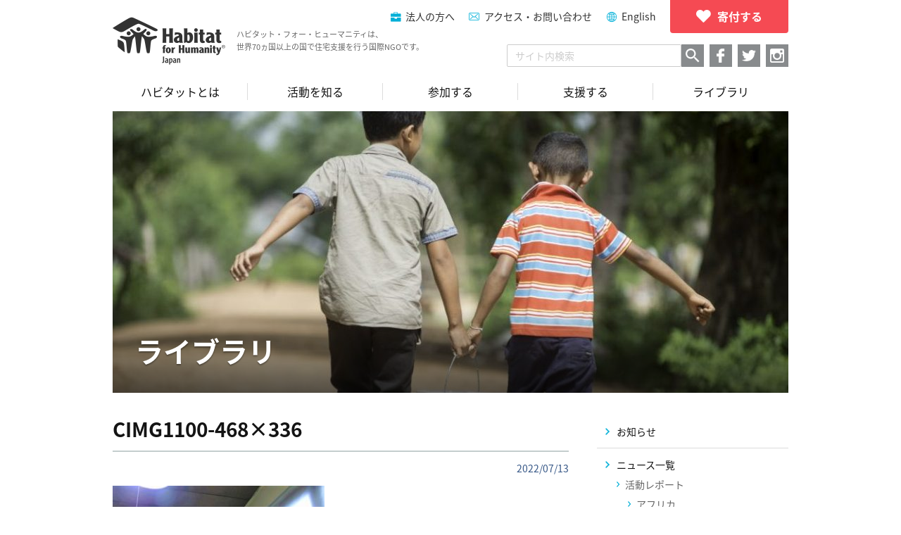

--- FILE ---
content_type: text/html; charset=UTF-8
request_url: https://habitatjp.org/20044
body_size: 11190
content:
<!DOCTYPE HTML>
<html>
<head>

<!-- Google tag (gtag.js) -->
<script async src="https://www.googletagmanager.com/gtag/js?id=G-ZBTTSWGR7S"></script>
<script>
  window.dataLayer = window.dataLayer || [];
  function gtag(){dataLayer.push(arguments);}
  gtag('js', new Date());

  gtag('config', 'G-ZBTTSWGR7S');
</script>

<!-- Google Tag Manager -->
<script>(function(w,d,s,l,i){w[l]=w[l]||[];w[l].push({'gtm.start':
new Date().getTime(),event:'gtm.js'});var f=d.getElementsByTagName(s)[0],
j=d.createElement(s),dl=l!='dataLayer'?'&l='+l:'';j.async=true;j.src=
'https://www.googletagmanager.com/gtm.js?id='+i+dl;f.parentNode.insertBefore(j,f);
})(window,document,'script','dataLayer','GTM-KG3RWHX');</script>
<!-- End Google Tag Manager -->

<meta charset="utf-8">
<meta http-equiv="X-UA-Compatible" content="IE=edge,chrome=1">
	<meta name="viewport" content="width=device-width, maximum-scale=1, user-scalable=1">

<link rel="pingback" href="https://habitatjp.org/wp/xmlrpc.php">
<link rel="shortcut icon" href="/favicon.ico">
	<style>img:is([sizes="auto" i], [sizes^="auto," i]) { contain-intrinsic-size: 3000px 1500px }</style>
	
		<!-- All in One SEO 4.9.2 - aioseo.com -->
		<title>CIMG1100-468×336 | ハビタット・フォー・ヒューマニティ・ジャパン</title>
	<meta name="robots" content="max-image-preview:large" />
	<meta name="author" content="habitatstaff"/>
	<link rel="canonical" href="https://habitatjp.org/20044" />
	<meta name="generator" content="All in One SEO (AIOSEO) 4.9.2" />
		<meta property="og:locale" content="en_US" />
		<meta property="og:site_name" content="ハビタット・フォー・ヒューマニティ・ジャパン" />
		<meta property="og:type" content="article" />
		<meta property="og:title" content="CIMG1100-468×336 | ハビタット・フォー・ヒューマニティ・ジャパン" />
		<meta property="og:url" content="https://habitatjp.org/20044" />
		<meta property="og:image" content="https://habitatjp.org/wp/wp-content/themes/habitatjp/images/og.png" />
		<meta property="og:image:secure_url" content="https://habitatjp.org/wp/wp-content/themes/habitatjp/images/og.png" />
		<meta property="article:published_time" content="2022-07-13T06:06:36+00:00" />
		<meta property="article:modified_time" content="2022-07-13T06:06:37+00:00" />
		<meta name="twitter:card" content="summary" />
		<meta name="twitter:title" content="CIMG1100-468×336 | ハビタット・フォー・ヒューマニティ・ジャパン" />
		<meta name="twitter:image" content="http://habitatjp.org/wp/wp-content/themes/habitatjp/images/og.png" />
		<script type="application/ld+json" class="aioseo-schema">
			{"@context":"https:\/\/schema.org","@graph":[{"@type":"BreadcrumbList","@id":"https:\/\/habitatjp.org\/20044#breadcrumblist","itemListElement":[{"@type":"ListItem","@id":"https:\/\/habitatjp.org#listItem","position":1,"name":"Home","item":"https:\/\/habitatjp.org","nextItem":{"@type":"ListItem","@id":"https:\/\/habitatjp.org\/20044#listItem","name":"CIMG1100-468&#215;336"}},{"@type":"ListItem","@id":"https:\/\/habitatjp.org\/20044#listItem","position":2,"name":"CIMG1100-468&#215;336","previousItem":{"@type":"ListItem","@id":"https:\/\/habitatjp.org#listItem","name":"Home"}}]},{"@type":"ItemPage","@id":"https:\/\/habitatjp.org\/20044#itempage","url":"https:\/\/habitatjp.org\/20044","name":"CIMG1100-468\u00d7336 | \u30cf\u30d3\u30bf\u30c3\u30c8\u30fb\u30d5\u30a9\u30fc\u30fb\u30d2\u30e5\u30fc\u30de\u30cb\u30c6\u30a3\u30fb\u30b8\u30e3\u30d1\u30f3","inLanguage":"en-US","isPartOf":{"@id":"https:\/\/habitatjp.org\/#website"},"breadcrumb":{"@id":"https:\/\/habitatjp.org\/20044#breadcrumblist"},"author":{"@id":"https:\/\/habitatjp.org\/archive\/author\/habitatstaff#author"},"creator":{"@id":"https:\/\/habitatjp.org\/archive\/author\/habitatstaff#author"},"datePublished":"2022-07-13T15:06:36+09:00","dateModified":"2022-07-13T15:06:37+09:00"},{"@type":"Organization","@id":"https:\/\/habitatjp.org\/#organization","name":"\u30cf\u30d3\u30bf\u30c3\u30c8\u30fb\u30d5\u30a9\u30fc\u30fb\u30d2\u30e5\u30fc\u30de\u30cb\u30c6\u30a3\u30fb\u30b8\u30e3\u30d1\u30f3","description":"\u30cf\u30d3\u30bf\u30c3\u30c8\u30fb\u30d5\u30a9\u30fc\u30fb\u30d2\u30e5\u30fc\u30de\u30cb\u30c6\u30a3\u306f\u3001 \u4e16\u754c70\u30f5\u56fd\u4ee5\u4e0a\u3067\u4f4f\u307e\u3044\u306e\u554f\u984c\u306b\u53d6\u308a\u7d44\u3080\u56fd\u969bNGO\u3067\u3059\u3002","url":"https:\/\/habitatjp.org\/"},{"@type":"Person","@id":"https:\/\/habitatjp.org\/archive\/author\/habitatstaff#author","url":"https:\/\/habitatjp.org\/archive\/author\/habitatstaff","name":"habitatstaff","image":{"@type":"ImageObject","@id":"https:\/\/habitatjp.org\/20044#authorImage","url":"https:\/\/secure.gravatar.com\/avatar\/a0abd59182db5a8ed8d2339ba9bd1e2113215aaa8f02c33696c6ba42b07e83c9?s=96&d=mm&r=g","width":96,"height":96,"caption":"habitatstaff"}},{"@type":"WebSite","@id":"https:\/\/habitatjp.org\/#website","url":"https:\/\/habitatjp.org\/","name":"\u30cf\u30d3\u30bf\u30c3\u30c8\u30fb\u30d5\u30a9\u30fc\u30fb\u30d2\u30e5\u30fc\u30de\u30cb\u30c6\u30a3\u30fb\u30b8\u30e3\u30d1\u30f3","description":"\u30cf\u30d3\u30bf\u30c3\u30c8\u30fb\u30d5\u30a9\u30fc\u30fb\u30d2\u30e5\u30fc\u30de\u30cb\u30c6\u30a3\u306f\u3001 \u4e16\u754c70\u30f5\u56fd\u4ee5\u4e0a\u3067\u4f4f\u307e\u3044\u306e\u554f\u984c\u306b\u53d6\u308a\u7d44\u3080\u56fd\u969bNGO\u3067\u3059\u3002","inLanguage":"en-US","publisher":{"@id":"https:\/\/habitatjp.org\/#organization"}}]}
		</script>
		<!-- All in One SEO -->

<link rel='stylesheet' id='wp-block-library-css' href='https://habitatjp.org/wp/wp-includes/css/dist/block-library/style.min.css?ver=6.8.3' type='text/css' media='all' />
<style id='classic-theme-styles-inline-css' type='text/css'>
/*! This file is auto-generated */
.wp-block-button__link{color:#fff;background-color:#32373c;border-radius:9999px;box-shadow:none;text-decoration:none;padding:calc(.667em + 2px) calc(1.333em + 2px);font-size:1.125em}.wp-block-file__button{background:#32373c;color:#fff;text-decoration:none}
</style>
<link rel='stylesheet' id='aioseo/css/src/vue/standalone/blocks/table-of-contents/global.scss-css' href='https://habitatjp.org/wp/wp-content/plugins/all-in-one-seo-pack/dist/Lite/assets/css/table-of-contents/global.e90f6d47.css?ver=4.9.2' type='text/css' media='all' />
<style id='global-styles-inline-css' type='text/css'>
:root{--wp--preset--aspect-ratio--square: 1;--wp--preset--aspect-ratio--4-3: 4/3;--wp--preset--aspect-ratio--3-4: 3/4;--wp--preset--aspect-ratio--3-2: 3/2;--wp--preset--aspect-ratio--2-3: 2/3;--wp--preset--aspect-ratio--16-9: 16/9;--wp--preset--aspect-ratio--9-16: 9/16;--wp--preset--color--black: #000000;--wp--preset--color--cyan-bluish-gray: #abb8c3;--wp--preset--color--white: #ffffff;--wp--preset--color--pale-pink: #f78da7;--wp--preset--color--vivid-red: #cf2e2e;--wp--preset--color--luminous-vivid-orange: #ff6900;--wp--preset--color--luminous-vivid-amber: #fcb900;--wp--preset--color--light-green-cyan: #7bdcb5;--wp--preset--color--vivid-green-cyan: #00d084;--wp--preset--color--pale-cyan-blue: #8ed1fc;--wp--preset--color--vivid-cyan-blue: #0693e3;--wp--preset--color--vivid-purple: #9b51e0;--wp--preset--gradient--vivid-cyan-blue-to-vivid-purple: linear-gradient(135deg,rgba(6,147,227,1) 0%,rgb(155,81,224) 100%);--wp--preset--gradient--light-green-cyan-to-vivid-green-cyan: linear-gradient(135deg,rgb(122,220,180) 0%,rgb(0,208,130) 100%);--wp--preset--gradient--luminous-vivid-amber-to-luminous-vivid-orange: linear-gradient(135deg,rgba(252,185,0,1) 0%,rgba(255,105,0,1) 100%);--wp--preset--gradient--luminous-vivid-orange-to-vivid-red: linear-gradient(135deg,rgba(255,105,0,1) 0%,rgb(207,46,46) 100%);--wp--preset--gradient--very-light-gray-to-cyan-bluish-gray: linear-gradient(135deg,rgb(238,238,238) 0%,rgb(169,184,195) 100%);--wp--preset--gradient--cool-to-warm-spectrum: linear-gradient(135deg,rgb(74,234,220) 0%,rgb(151,120,209) 20%,rgb(207,42,186) 40%,rgb(238,44,130) 60%,rgb(251,105,98) 80%,rgb(254,248,76) 100%);--wp--preset--gradient--blush-light-purple: linear-gradient(135deg,rgb(255,206,236) 0%,rgb(152,150,240) 100%);--wp--preset--gradient--blush-bordeaux: linear-gradient(135deg,rgb(254,205,165) 0%,rgb(254,45,45) 50%,rgb(107,0,62) 100%);--wp--preset--gradient--luminous-dusk: linear-gradient(135deg,rgb(255,203,112) 0%,rgb(199,81,192) 50%,rgb(65,88,208) 100%);--wp--preset--gradient--pale-ocean: linear-gradient(135deg,rgb(255,245,203) 0%,rgb(182,227,212) 50%,rgb(51,167,181) 100%);--wp--preset--gradient--electric-grass: linear-gradient(135deg,rgb(202,248,128) 0%,rgb(113,206,126) 100%);--wp--preset--gradient--midnight: linear-gradient(135deg,rgb(2,3,129) 0%,rgb(40,116,252) 100%);--wp--preset--font-size--small: 13px;--wp--preset--font-size--medium: 20px;--wp--preset--font-size--large: 36px;--wp--preset--font-size--x-large: 42px;--wp--preset--spacing--20: 0.44rem;--wp--preset--spacing--30: 0.67rem;--wp--preset--spacing--40: 1rem;--wp--preset--spacing--50: 1.5rem;--wp--preset--spacing--60: 2.25rem;--wp--preset--spacing--70: 3.38rem;--wp--preset--spacing--80: 5.06rem;--wp--preset--shadow--natural: 6px 6px 9px rgba(0, 0, 0, 0.2);--wp--preset--shadow--deep: 12px 12px 50px rgba(0, 0, 0, 0.4);--wp--preset--shadow--sharp: 6px 6px 0px rgba(0, 0, 0, 0.2);--wp--preset--shadow--outlined: 6px 6px 0px -3px rgba(255, 255, 255, 1), 6px 6px rgba(0, 0, 0, 1);--wp--preset--shadow--crisp: 6px 6px 0px rgba(0, 0, 0, 1);}:where(.is-layout-flex){gap: 0.5em;}:where(.is-layout-grid){gap: 0.5em;}body .is-layout-flex{display: flex;}.is-layout-flex{flex-wrap: wrap;align-items: center;}.is-layout-flex > :is(*, div){margin: 0;}body .is-layout-grid{display: grid;}.is-layout-grid > :is(*, div){margin: 0;}:where(.wp-block-columns.is-layout-flex){gap: 2em;}:where(.wp-block-columns.is-layout-grid){gap: 2em;}:where(.wp-block-post-template.is-layout-flex){gap: 1.25em;}:where(.wp-block-post-template.is-layout-grid){gap: 1.25em;}.has-black-color{color: var(--wp--preset--color--black) !important;}.has-cyan-bluish-gray-color{color: var(--wp--preset--color--cyan-bluish-gray) !important;}.has-white-color{color: var(--wp--preset--color--white) !important;}.has-pale-pink-color{color: var(--wp--preset--color--pale-pink) !important;}.has-vivid-red-color{color: var(--wp--preset--color--vivid-red) !important;}.has-luminous-vivid-orange-color{color: var(--wp--preset--color--luminous-vivid-orange) !important;}.has-luminous-vivid-amber-color{color: var(--wp--preset--color--luminous-vivid-amber) !important;}.has-light-green-cyan-color{color: var(--wp--preset--color--light-green-cyan) !important;}.has-vivid-green-cyan-color{color: var(--wp--preset--color--vivid-green-cyan) !important;}.has-pale-cyan-blue-color{color: var(--wp--preset--color--pale-cyan-blue) !important;}.has-vivid-cyan-blue-color{color: var(--wp--preset--color--vivid-cyan-blue) !important;}.has-vivid-purple-color{color: var(--wp--preset--color--vivid-purple) !important;}.has-black-background-color{background-color: var(--wp--preset--color--black) !important;}.has-cyan-bluish-gray-background-color{background-color: var(--wp--preset--color--cyan-bluish-gray) !important;}.has-white-background-color{background-color: var(--wp--preset--color--white) !important;}.has-pale-pink-background-color{background-color: var(--wp--preset--color--pale-pink) !important;}.has-vivid-red-background-color{background-color: var(--wp--preset--color--vivid-red) !important;}.has-luminous-vivid-orange-background-color{background-color: var(--wp--preset--color--luminous-vivid-orange) !important;}.has-luminous-vivid-amber-background-color{background-color: var(--wp--preset--color--luminous-vivid-amber) !important;}.has-light-green-cyan-background-color{background-color: var(--wp--preset--color--light-green-cyan) !important;}.has-vivid-green-cyan-background-color{background-color: var(--wp--preset--color--vivid-green-cyan) !important;}.has-pale-cyan-blue-background-color{background-color: var(--wp--preset--color--pale-cyan-blue) !important;}.has-vivid-cyan-blue-background-color{background-color: var(--wp--preset--color--vivid-cyan-blue) !important;}.has-vivid-purple-background-color{background-color: var(--wp--preset--color--vivid-purple) !important;}.has-black-border-color{border-color: var(--wp--preset--color--black) !important;}.has-cyan-bluish-gray-border-color{border-color: var(--wp--preset--color--cyan-bluish-gray) !important;}.has-white-border-color{border-color: var(--wp--preset--color--white) !important;}.has-pale-pink-border-color{border-color: var(--wp--preset--color--pale-pink) !important;}.has-vivid-red-border-color{border-color: var(--wp--preset--color--vivid-red) !important;}.has-luminous-vivid-orange-border-color{border-color: var(--wp--preset--color--luminous-vivid-orange) !important;}.has-luminous-vivid-amber-border-color{border-color: var(--wp--preset--color--luminous-vivid-amber) !important;}.has-light-green-cyan-border-color{border-color: var(--wp--preset--color--light-green-cyan) !important;}.has-vivid-green-cyan-border-color{border-color: var(--wp--preset--color--vivid-green-cyan) !important;}.has-pale-cyan-blue-border-color{border-color: var(--wp--preset--color--pale-cyan-blue) !important;}.has-vivid-cyan-blue-border-color{border-color: var(--wp--preset--color--vivid-cyan-blue) !important;}.has-vivid-purple-border-color{border-color: var(--wp--preset--color--vivid-purple) !important;}.has-vivid-cyan-blue-to-vivid-purple-gradient-background{background: var(--wp--preset--gradient--vivid-cyan-blue-to-vivid-purple) !important;}.has-light-green-cyan-to-vivid-green-cyan-gradient-background{background: var(--wp--preset--gradient--light-green-cyan-to-vivid-green-cyan) !important;}.has-luminous-vivid-amber-to-luminous-vivid-orange-gradient-background{background: var(--wp--preset--gradient--luminous-vivid-amber-to-luminous-vivid-orange) !important;}.has-luminous-vivid-orange-to-vivid-red-gradient-background{background: var(--wp--preset--gradient--luminous-vivid-orange-to-vivid-red) !important;}.has-very-light-gray-to-cyan-bluish-gray-gradient-background{background: var(--wp--preset--gradient--very-light-gray-to-cyan-bluish-gray) !important;}.has-cool-to-warm-spectrum-gradient-background{background: var(--wp--preset--gradient--cool-to-warm-spectrum) !important;}.has-blush-light-purple-gradient-background{background: var(--wp--preset--gradient--blush-light-purple) !important;}.has-blush-bordeaux-gradient-background{background: var(--wp--preset--gradient--blush-bordeaux) !important;}.has-luminous-dusk-gradient-background{background: var(--wp--preset--gradient--luminous-dusk) !important;}.has-pale-ocean-gradient-background{background: var(--wp--preset--gradient--pale-ocean) !important;}.has-electric-grass-gradient-background{background: var(--wp--preset--gradient--electric-grass) !important;}.has-midnight-gradient-background{background: var(--wp--preset--gradient--midnight) !important;}.has-small-font-size{font-size: var(--wp--preset--font-size--small) !important;}.has-medium-font-size{font-size: var(--wp--preset--font-size--medium) !important;}.has-large-font-size{font-size: var(--wp--preset--font-size--large) !important;}.has-x-large-font-size{font-size: var(--wp--preset--font-size--x-large) !important;}
:where(.wp-block-post-template.is-layout-flex){gap: 1.25em;}:where(.wp-block-post-template.is-layout-grid){gap: 1.25em;}
:where(.wp-block-columns.is-layout-flex){gap: 2em;}:where(.wp-block-columns.is-layout-grid){gap: 2em;}
:root :where(.wp-block-pullquote){font-size: 1.5em;line-height: 1.6;}
</style>
<link rel='stylesheet' id='mytheme-css-css' href='https://habitatjp.org/wp/wp-content/themes/habitatjp/app.css?ver=6.8.3' type='text/css' media='all' />
<script type="text/javascript" src="https://habitatjp.org/wp/wp-includes/js/jquery/jquery.min.js?ver=3.7.1" id="jquery-core-js"></script>
<script type="text/javascript" src="https://habitatjp.org/wp/wp-includes/js/jquery/jquery-migrate.min.js?ver=3.4.1" id="jquery-migrate-js"></script>
<script type="text/javascript" id="wdm_jq_validate-js-extra">
/* <![CDATA[ */
var wdm_ua_obj_l10n = {"req":"This field is required.","eml":"Please enter a valid email address.","url":"Please enter a valid URL.","num":"Please enter a valid number.","min":"Please enter a value greater than or equal to 0"};
/* ]]> */
</script>
<script type="text/javascript" src="https://habitatjp.org/wp/wp-content/plugins/ultimate-auction/js/wdm-jquery-validate.js?ver=1.19.5" id="wdm_jq_validate-js"></script>
<script type="text/javascript" src="https://habitatjp.org/wp/wp-content/plugins/ultimate-auction/js/wdm-validate.js?ver=1.0" id="wdm_jq_valid-js"></script>
<script type="text/javascript" src="https://habitatjp.org/wp/wp-content/themes/habitatjp/app.min.js?ver=6.8.3" id="smart-script-js"></script>
<link rel="https://api.w.org/" href="https://habitatjp.org/wp-json/" /><link rel="alternate" title="JSON" type="application/json" href="https://habitatjp.org/wp-json/wp/v2/media/20044" /><link rel='shortlink' href='https://habitatjp.org/?p=20044' />
<link rel="alternate" title="oEmbed (JSON)" type="application/json+oembed" href="https://habitatjp.org/wp-json/oembed/1.0/embed?url=https%3A%2F%2Fhabitatjp.org%2F20044" />
<link rel="alternate" title="oEmbed (XML)" type="text/xml+oembed" href="https://habitatjp.org/wp-json/oembed/1.0/embed?url=https%3A%2F%2Fhabitatjp.org%2F20044&#038;format=xml" />
	<link rel="preconnect" href="https://fonts.googleapis.com">
	<link rel="preconnect" href="https://fonts.gstatic.com">
	
<!-- wp_auction start -->
<link type="text/css" rel="stylesheet" href="https://habitatjp.org/wp/wp-includes/js/thickbox/thickbox.css" />

<link type="text/css" rel="stylesheet" href="https://habitatjp.org/wp/wp-content/plugins/wp-auctions/styles/default/color.css" />

      
  
<!-- wp_auction end -->

		<style type="text/css" id="wp-custom-css">
			.post-content .wp-caption {
	max-width: 100%;
	width: 100% !important;
}
		</style>
			<style id="egf-frontend-styles" type="text/css">
		p {} h1 {} h2 {} h3 {} h4 {} h5 {} h6 {} 	</style>
	</head>

<body class="wp-singular attachment-template-default single single-attachment postid-20044 attachmentid-20044 attachment-jpeg wp-theme-habitatjp desktop chrome user-registration-page ur-settings-sidebar-show attachment noie">

<noscript><iframe src="https://www.googletagmanager.com/ns.html?id=GTM-KG3RWHX"
height="0" width="0" style="display:none;visibility:hidden"></iframe></noscript>
<!-- End Google Tag Manager (noscript) -->

<div id="fb-root"></div>
<script>
	(function (d, s, id) {
		var js, fjs = d.getElementsByTagName(s)[0];
		if (d.getElementById(id)) return;
		js = d.createElement(s);
		js.id = id;
		js.src = "//connect.facebook.net/ja_JP/sdk.js#xfbml=1&version=v2.8&appId=157702830983785";
		fjs.parentNode.insertBefore(js, fjs);
	}(document, 'script', 'facebook-jssdk'));
</script>

<div class="head-box">
<header>
	<div class="header">
		<div class="header-logo">
			<a href="https://habitatjp.org">
				<p class="header-logo__img">
											<img src="https://habitatjp.org/wp/wp-content/themes/habitatjp/images/logo@2x.png" alt="ハビタット・フォー・ヒューマニティ・ジャパン">
									</p>
				<p class="header-logo__title">
ハビタット・フォー・ヒューマニティは、<br />
世界70ヵ国以上の国で住宅支援を行う国際NGOです。</p>			</a>
		<!-- /.header-logo --></div>
		<div class="header-menu hidden--pc">
			<a href="javascript:void(0);" class="js-header-menu">
				<p class="header-menu__icon">
					<i></i>
					<i></i>
					<i></i>
					<i></i>
					<i></i>
				</p>
				<span class="header-menu__text">MENU</span>
			</a>
		<!-- /.header-menu --></div>
				<div class="header-nav">
			<nav>
				<div class="header-nav-menu hidden--pc">
					<ul><li><a href="https://habitatjp.org/why-home">住まいの支援</a></li>
<li><a href="https://habitatjp.org/aboutus">ハビタットとは</a></li>
<li><a href="https://habitatjp.org/our-work">活動を知る</a></li>
<li><a href="https://habitatjp.org/join">参加する</a></li>
<li><a href="https://habitatjp.org/support">支援する</a></li>
<li><a href="https://habitatjp.org/library">ライブラリ</a></li>
</ul>				</div>
			</nav>
			<div class="header-nav-list">
				<p class="header-nav-list__donate">
<a href="/support/donate"><span>寄付する</span></a>
</p>
				<ul>
				<li class="header-nav-list__item header-nav-list__item--company">
<a href="https://habitatjp.org/support/company">法人の方へ</a>
</li>
<li class="header-nav-list__item header-nav-list__item--contact">
<a href="/contact">アクセス・お問い合わせ</a>
</li>
<li class="header-nav-list__item header-nav-list__item--english">
<a href="https://habitatjp.org/en">English</a>
</li>
				</ul>
			<!-- /.header-nav-list --></div>
			<div class="header-nav-bottom">
				<div class="header-nav-bottom__search">
					<p class="header-nav-search hidden--pc">
						<a href="javascript:void(0);" class="js-search-box"></a>
					</p>
					<div class="header-nav-bottom__search-box">
						<form method=get action="https://www.google.co.jp/search">
							<input type=hidden name=ie value=UTF-8>
							<input type=hidden name=oe value=UTF-8>
							<input type=hidden name=hl value="ja">
							<input type="text" name="q" value="" placeholder="サイト内検索" class="header-nav-bottom__search-text">
							<input type="submit" name="btnG" value="検索" class="header-nav-bottom__search-button">
							<input type=hidden name=domains value="habitatjp.org">
							<input type=hidden name=sitesearch value="habitatjp.org" checked>
						</form>
					</div>
				</div>
				<div class="header-nav-social">
										<ul>
													<li class="header-nav-social__item header-nav-social__item--facebook">
								<a href="https://www.facebook.com/habitatjp/" target="_blank"></a>
							</li>
												<li class="header-nav-social__item header-nav-social__item--twitter">
							<a href="https://twitter.com/habitat_japan" target="_blank"></a>
						</li>
													<li class="header-nav-social__item header-nav-social__item--instagram">
								<a href="https://www.instagram.com/habitat_japan/" target="_blank"></a>
							</li>
											</ul>
				<!-- /.header-nav-social --></div>
			<!-- /.header-nav-bottom --></div>
		<!-- /.header-nav --></div>
	<!-- /.header --></div>
</header>

<nav class="nav--page hidden--sp">
	<ul class="grand-nav"><li><a href="https://habitatjp.org/aboutus"><span>ハビタットとは</span></a>
<ul class="sub-menu">
	<li><a href="https://habitatjp.org/why-home"><span>住まいの支援</span></a></li>
	<li><a href="https://habitatjp.org/aboutus/mission"><span>理念</span></a></li>
	<li><a href="https://habitatjp.org/aboutus/history"><span>ハビタットの歩み</span></a></li>
	<li><a href="https://habitatjp.org/aboutus/effort"><span>ハビタットの支援</span></a></li>
	<li><a href="https://habitatjp.org/aboutus/hfhw"><span>グローバルネットワーク</span></a></li>
	<li><a href="https://habitatjp.org/aboutus/hfhj"><span>組織概要</span></a></li>
</ul>
</li>
<li><a href="https://habitatjp.org/our-work"><span>活動を知る</span></a>
<ul class="sub-menu">
	<li><a href="https://habitatjp.org/our-work/gv"><span>グローバル・ビレッジ</span></a></li>
	<li><a href="https://habitatjp.org/our-work/homeworks"><span>プロジェクトホームワークス</span></a></li>
	<li><a href="https://habitatjp.org/our-work/repair"><span>施設支援</span></a></li>
	<li><a href="https://habitatjp.org/our-work/youth"><span>ユースプログラム</span></a></li>
</ul>
</li>
<li><a href="https://habitatjp.org/join"><span>参加する</span></a>
<ul class="sub-menu">
	<li><a href="https://habitatjp.org/join/gv"><span>グローバル・ビレッジに参加する</span></a></li>
	<li><a href="https://habitatjp.org/join/volunteers"><span>プロジェクトホームワークスに参加する</span></a></li>
	<li><a href="https://habitatjp.org/join/campuschapter"><span>キャンパスチャプターを設立する</span></a></li>
	<li><a href="https://habitatjp.org/join/work"><span>ハビタットで働く</span></a></li>
</ul>
</li>
<li><a href="https://habitatjp.org/support"><span>支援する</span></a>
<ul class="sub-menu">
	<li><a href="https://habitatjp.org/support/donate"><span>寄付する</span></a></li>
	<li><a href="https://habitatjp.org/support/members"><span>会員になる</span></a></li>
	<li><a href="https://habitatjp.org/support/publicity"><span>活動を知る・広める</span></a></li>
	<li><a href="https://habitatjp.org/support/familiar-support"><span>身近な支援</span></a></li>
	<li><a href="https://habitatjp.org/support/company"><span>法人の方へ</span></a></li>
	<li><a href="https://habitatjp.org/support/education"><span>教育関係の方へ</span></a></li>
</ul>
</li>
<li><a href="https://habitatjp.org/library"><span>ライブラリ</span></a></li>
</ul></nav>

</div>
<div class="main-header" style="background-image: url(https://habitatjp.org/wp/wp-content/uploads/2017/02/HFHJ14_171-e1486990801961-960x480.jpg);">
<p class="main-header__title">ライブラリ</p></div>

			<div class="post-area">
			<div class="post-area__main">
				<article>
					<section>
						<h1 class="post-area-main-title">CIMG1100-468&#215;336</h1>
						<p class="post-area-main-date">
							2022/07/13						</p>
						<div class="post-content">
							<p class="attachment"><a href='https://habitatjp.org/wp/wp-content/uploads/2022/07/CIMG1100-468x336-1-1-1.jpg'><img fetchpriority="high" decoding="async" width="301" height="216" src="https://habitatjp.org/wp/wp-content/uploads/2022/07/CIMG1100-468x336-1-1-1-301x216.jpg" class="attachment-medium size-medium" alt="" srcset="https://habitatjp.org/wp/wp-content/uploads/2022/07/CIMG1100-468x336-1-1-1-301x216.jpg 301w, https://habitatjp.org/wp/wp-content/uploads/2022/07/CIMG1100-468x336-1-1-1-144x103.jpg 144w, https://habitatjp.org/wp/wp-content/uploads/2022/07/CIMG1100-468x336-1-1-1-111x80.jpg 111w, https://habitatjp.org/wp/wp-content/uploads/2022/07/CIMG1100-468x336-1-1-1-159x114.jpg 159w, https://habitatjp.org/wp/wp-content/uploads/2022/07/CIMG1100-468x336-1-1-1.jpg 468w" sizes="(max-width: 301px) 100vw, 301px" /></a></p>
						</div><!-- .page-area -->
					</section>
				</article>
			<!-- /.post-area__main --></div>
			<div class="post-area__side">
				
<ul class="side-cat">
		<li class="cat-item cat-item-1"><a href="https://habitatjp.org/archive/category/latest_updates"><span>お知らせ</span></a>
</li>
	<li class="cat-item cat-item-11"><a href="https://habitatjp.org/archive/category/news"><span>ニュース一覧</span></a>
<ul class='children'>
	<li class="cat-item cat-item-36"><a href="https://habitatjp.org/archive/category/news/activity_report"><span>活動レポート</span></a>
	<ul class='children'>
	<li class="cat-item cat-item-39"><a href="https://habitatjp.org/archive/category/news/activity_report/%e3%82%a2%e3%83%95%e3%83%aa%e3%82%ab"><span>アフリカ</span></a>
</li>
	<li class="cat-item cat-item-40"><a href="https://habitatjp.org/archive/category/news/activity_report/%e3%82%a4%e3%83%b3%e3%83%89"><span>インド</span></a>
</li>
	<li class="cat-item cat-item-41"><a href="https://habitatjp.org/archive/category/news/activity_report/%e3%83%9f%e3%83%a3%e3%83%b3%e3%83%9e%e3%83%bc"><span>ミャンマー</span></a>
</li>
	<li class="cat-item cat-item-37"><a href="https://habitatjp.org/archive/category/news/activity_report/%e5%8d%97%e3%82%a2%e3%82%b8%e3%82%a2%e7%b7%8a%e6%80%a5%e6%94%af%e6%8f%b4"><span>南アジア緊急支援</span></a>
</li>
	<li class="cat-item cat-item-35"><a href="https://habitatjp.org/archive/category/news/activity_report/indonesia"><span>インドネシア</span></a>
</li>
	<li class="cat-item cat-item-27"><a href="https://habitatjp.org/archive/category/news/activity_report/thai"><span>タイ</span></a>
</li>
	<li class="cat-item cat-item-28"><a href="https://habitatjp.org/archive/category/news/activity_report/nepal"><span>ネパール</span></a>
</li>
	<li class="cat-item cat-item-29"><a href="https://habitatjp.org/archive/category/news/activity_report/srilanka"><span>スリランカ</span></a>
</li>
	<li class="cat-item cat-item-30"><a href="https://habitatjp.org/archive/category/news/activity_report/mongolia"><span>モンゴル</span></a>
</li>
	<li class="cat-item cat-item-31"><a href="https://habitatjp.org/archive/category/news/activity_report/camobodia"><span>カンボジア</span></a>
</li>
	<li class="cat-item cat-item-32"><a href="https://habitatjp.org/archive/category/news/activity_report/vietnam"><span>ベトナム</span></a>
</li>
	<li class="cat-item cat-item-34"><a href="https://habitatjp.org/archive/category/news/activity_report/philippines"><span>フィリピン</span></a>
</li>
	<li class="cat-item cat-item-12"><a href="https://habitatjp.org/archive/category/news/activity_report/japan"><span>日本</span></a>
		<ul class='children'>
	<li class="cat-item cat-item-38"><a href="https://habitatjp.org/archive/category/news/activity_report/japan/phw"><span>国内居住支援（PHW）</span></a>
</li>
	<li class="cat-item cat-item-44"><a href="https://habitatjp.org/archive/category/news/activity_report/japan/repairs"><span>修繕支援</span></a>
</li>
	<li class="cat-item cat-item-45"><a href="https://habitatjp.org/archive/category/news/activity_report/japan/%e8%83%bd%e7%99%bb%e5%8d%8a%e5%b3%b6%e5%9c%b0%e9%9c%87%e8%a2%ab%e7%81%bd%e8%80%85%e6%94%af%e6%8f%b4"><span>能登半島地震被災者支援</span></a>
</li>
	<li class="cat-item cat-item-33"><a href="https://habitatjp.org/archive/category/news/activity_report/japan/tohoku"><span>東北復興支援事業</span></a>
</li>
		</ul>
</li>
	</ul>
</li>
	<li class="cat-item cat-item-17"><a href="https://habitatjp.org/archive/category/news/corporate"><span>企業連携</span></a>
</li>
	<li class="cat-item cat-item-26"><a href="https://habitatjp.org/archive/category/news/youth"><span>ユース</span></a>
</li>
	<li class="cat-item cat-item-15"><a href="https://habitatjp.org/archive/category/news/event"><span>イベント</span></a>
</li>
	<li class="cat-item cat-item-19"><a href="https://habitatjp.org/archive/category/news/media"><span>メディア</span></a>
</li>
	<li class="cat-item cat-item-16"><a href="https://habitatjp.org/archive/category/news/jhb"><span>個人ボランティア</span></a>
</li>
	<li class="cat-item cat-item-20"><a href="https://habitatjp.org/archive/category/news/recruit"><span>人材情報</span></a>
</li>
</ul>
</li>
</ul>

			<!-- /.post-area__side --></div>
		<!-- /.post-area --></div>
	


	<section>
		<div class="donate-area">
			<h3 class="donate-area__title"><span>DONATE</span></h3>
			<div class="donate-area__body">
				<p class="donate-area__text">体力や時間はないけど活動を支援したい！その気持ちを形にしませんか？<br />
みなさまのご支援は「誰もがきちんとした場所で暮らせる世界」実現のために使わせていただきます。</p><p class="donate-area-right">
<a href="/support/donate" class="donate-area-button">寄付のページはこちら</a></p>
			</div>
		<!-- /.donate-area --></div>
	</section>




	<div class="breadcrumb">
				<ol itemscope itemtype="http://schema.org/BreadcrumbList">
												<li itemprop="itemListElement" itemscope itemtype="http://schema.org/ListItem" class="breadcrumb__item">
						<a itemscope itemtype="http://schema.org/Thing" itemprop="item" href="https://habitatjp.org">
							<span itemprop="name">ホーム</span>
						</a>
						<meta itemprop="position" content="1">
					</li>
																<li itemprop="itemListElement" itemscope itemtype="http://schema.org/ListItem" class="breadcrumb__item">
						<a itemscope itemtype="http://schema.org/Thing" itemprop="item" href="https://habitatjp.org/20044">
							<span itemprop="name">CIMG1100-468&#215;336</span>
						</a>
						<meta itemprop="position" content="2">
					</li>
									</ol>
	<!-- /.breadcrumb --></div>




	<section>
		<div class="mailmag">
			<div class="mailmag-area">
				<h3 class="mailmag-area__title">メールマガジン登録</h3>
				<div class="mailmag-area__body">
					<p class="mailmag-area__text">ハビタット・ジャパンの月刊メールマガジン「ハビタット・アップデート」を無料配信しています。新着情報やイベント情報、活動報告やボランティア・インターン募集案内、そしてスタッフ・ボランティアによるコラムなどなど、いち早く配信！まずはご登録を！！</p>					<div class="mailmag-area-form">
						<div class="mailmag-area-form__body">
							<form action="//habitatjp.us12.list-manage.com/subscribe/post?u=ce7964cd37317f4ff498c647c&amp;id=a73dafdafd" method="post" id="mc-embedded-subscribe-form" name="mc-embedded-subscribe-form" class="validate" target="_blank" novalidate>
	<input type="email" name="EMAIL" value="" id="mce-EMAIL" placeholder="info@habitatjp.org" class="mailmag-area-form__text">
	<div style="position: absolute; left: -5000px;" aria-hidden="true"><input type="text" name="b_ce7964cd37317f4ff498c647c_a73dafdafd" tabindex="-1" value=""></div>
	<input type="submit" name="subscribe" value="登録" id="mc-embedded-subscribe" class="mailmag-area-form__button">
</form>						<!-- /.mailmag-area-form__body --></div>
					<!-- /.mailmag-area-form --></div>
				<!-- /.mailmag-area__body --></div>
			<!-- /.mailmag-area --></div>
		<!-- /.mailmag --></div>
	</section>


<footer>
	<div class="footer">
		<div class="footer-area">
			<div class="footer-menu hidden--pc">
				<ul><li><a href="/">ホーム<span></span></a></li>
<li><a href="https://habitatjp.org/aboutus">ハビタットとは<span></span></a></li>
<li><a href="https://habitatjp.org/our-work">活動を知る<span></span></a></li>
<li><a href="https://habitatjp.org/join">参加する<span></span></a></li>
<li><a href="https://habitatjp.org/support">支援する<span></span></a></li>
<li><a href="https://habitatjp.org/library">ライブラリ<span></span></a></li>
</ul>			<!-- /.bottom-menu --></div>
			<div class="footer-btm-nav hidden--pc">
				<ul>
					<li class="footer-btm-nav__item footer-btm-nav__item--beginners">
<a href="https://habitatjp.org/why-home"><span>初めての方へ</span></a>
</li>
<li class="footer-btm-nav__item footer-btm-nav__item--company">
<a href="https://habitatjp.org/support/company"><span>企業の方へ</span></a>
</li>
<li class="footer-btm-nav__item footer-btm-nav__item--english">
<a href="https://habitatjp.org/en"><span>English</span></a>
</li>
				</ul>
			<!-- /.footer-btm-nav --></div>
			
			<p class="pagetop hidden--sp">
				<a href="javascript:void(0);" class="js-pagetop">
					<span>Page Top</span>
				</a>
			</p>
			<div class="footer-nav hidden--sp">
				<div class="footer-nav__group"><ul class="footer-nav-item"><li><a href="https://habitatjp.org/aboutus">ハビタットとは</a>
<ul class="sub-menu">
	<li><a href="https://habitatjp.org/aboutus/mission">&#8211; ビジョン・ミッション</a></li>
	<li><a href="https://habitatjp.org/aboutus/history">&#8211; ハビタットの歩み</a></li>
	<li><a href="https://habitatjp.org/aboutus/hfhw">&#8211; グローバルネットワーク</a></li>
	<li><a href="https://habitatjp.org/aboutus/effort">&#8211; ハビタットの支援</a></li>
	<li><a href="https://habitatjp.org/aboutus/hfhj">&#8211; 組織概要</a>
	<ul class="sub-menu">
		<li><a href="https://habitatjp.org/aboutus/hfhj/chronology">> HFHJ沿革</a></li>
		<li><a href="https://habitatjp.org/aboutus/hfhj/programs">> 事業内容</a></li>
	</ul>
</li>
</ul>
</li>
</ul></div><div class="footer-nav__group"><ul class="footer-nav-item"><li><a href="https://habitatjp.org/our-work">活動を知る</a>
<ul class="sub-menu">
	<li><a href="https://habitatjp.org/our-work/gv">グローバル・ビレッジ</a></li>
	<li><a href="https://habitatjp.org/our-work/homeworks">プロジェクトホームワークス</a></li>
	<li><a href="https://habitatjp.org/our-work/repair">施設支援</a></li>
	<li><a href="https://habitatjp.org/our-work/youth">ユースプログラム</a></li>
</ul>
</li>
<li><a href="https://habitatjp.org/join">参加する</a>
<ul class="sub-menu">
	<li><a href="https://habitatjp.org/join/gv">グローバル・ビレッジに参加する</a></li>
	<li><a href="https://habitatjp.org/join/volunteers">プロジェクトホームワークスに参加する</a></li>
	<li><a href="https://habitatjp.org/join/campuschapter">キャンパスチャプターを設立する</a></li>
</ul>
</li>
</ul></div><div class="footer-nav__group"><ul class="footer-nav-item"><li><a href="https://habitatjp.org/support">支援する</a>
<ul class="sub-menu">
	<li><a href="https://habitatjp.org/support/donate">寄付する</a></li>
	<li><a href="https://habitatjp.org/support/members">会員になる</a></li>
	<li><a href="https://habitatjp.org/support/publicity">活動を知る・広める</a></li>
	<li><a href="https://habitatjp.org/support/familiar-support">身近な支援</a></li>
	<li><a href="https://habitatjp.org/support/company">法人の方へ</a></li>
	<li><a href="https://habitatjp.org/support/education">教育関係の方へ</a></li>
</ul>
</li>
</ul></div><div class="footer-nav__group"><ul class="footer-nav-item"><li><a href="https://habitatjp.org/library">ライブラリ</a>
<ul class="sub-menu">
	<li><a href="https://habitatjp.org/library/library-all">&#8211; ニュースルーム</a></li>
	<li><a href="https://habitatjp.org/aboutus/hfhj/accounting">&#8211; 会計・事業報告書</a></li>
</ul>
</li>
<li><a href="https://habitatjp.org/contact">アクセス・お問い合わせ</a></li>
<li><a href="https://habitatjp.org/policy">リンク・商標権・著作権</a></li>
<li><a href="https://habitatjp.org/privacy">個人情報保護</a></li>
</ul></div><div class="footer-nav__group"><ul class="footer-nav-item"><li><a href="https://habitatjp.org/why-home">初めての方へ</a></li>
<li><a href="https://habitatjp.org/our-work/youth">学生の方へ</a></li>
<li><a href="https://habitatjp.org/support/company">法人の方へ</a></li>
<li><a href="https://habitatjp.org/support/education">教育関係の方へ</a></li>
<li><a href="https://habitatjp.org/support">ご支援をお考えの方へ</a></li>
</ul></div>			<!-- /.footer-nav --></div>
			
		<!-- /.footer-area --></div>
		
		<div class="copyright">
			<div class="copyright-area">
				<p class="copyright__title">認定NPO法人 ハビタット・フォー・ヒューマニティ・ジャパン </p>
				<p class="copyright__en">Copyright for Habitat for Humanity Japan, All rights reserved.</p>
			</div>
		<!-- /.copyright --></div>
	<!-- /.footer --></div>
</footer>


<script type="speculationrules">
{"prefetch":[{"source":"document","where":{"and":[{"href_matches":"\/*"},{"not":{"href_matches":["\/wp\/wp-*.php","\/wp\/wp-admin\/*","\/wp\/wp-content\/uploads\/*","\/wp\/wp-content\/*","\/wp\/wp-content\/plugins\/*","\/wp\/wp-content\/themes\/habitatjp\/*","\/*\\?(.+)"]}},{"not":{"selector_matches":"a[rel~=\"nofollow\"]"}},{"not":{"selector_matches":".no-prefetch, .no-prefetch a"}}]},"eagerness":"conservative"}]}
</script>
<link rel='stylesheet' id='wdm_lightbox_css-css' href='https://habitatjp.org/wp/wp-content/plugins/ultimate-auction/lightbox/jquery.fs.boxer.css?ver=1.0' type='text/css' media='all' />
<link rel='stylesheet' id='jquery_ui_css-css' href='https://cdnjs.cloudflare.com/ajax/libs/jqueryui/1.11.4/jquery-ui.css?ver=6.8.3' type='text/css' media='all' />
<link rel='stylesheet' id='wdm_auction_front_end_plugin_styling-css' href='https://habitatjp.org/wp/wp-content/plugins/ultimate-auction/css/ua-front-end-two.css?ver=1.0' type='text/css' media='all' />
<script type="module"  src="https://habitatjp.org/wp/wp-content/plugins/all-in-one-seo-pack/dist/Lite/assets/table-of-contents.95d0dfce.js?ver=4.9.2" id="aioseo/js/src/vue/standalone/blocks/table-of-contents/frontend.js-js"></script>
<script type="text/javascript" src="https://habitatjp.org/wp/wp-content/plugins/ultimate-auction/lightbox/jquery.fs.boxer.js?ver=1.9.0" id="wdm-lightbox-js-js"></script>
<script type="text/javascript" src="https://habitatjp.org/wp/wp-content/plugins/ultimate-auction/js/wdm-jquery.blockUI.js?ver=2.66.0-2013.10.09" id="wdm-block-ui-js-js"></script>
<script type="text/javascript" src="https://habitatjp.org/wp/wp-content/plugins/ultimate-auction/js/wdm-custom-js.js?ver=1.0" id="wdm-custom-js-js"></script>
<script type="text/javascript" id="thickbox-js-extra">
/* <![CDATA[ */
var thickboxL10n = {"next":"Next >","prev":"< Prev","image":"Image","of":"of","close":"Close","noiframes":"This feature requires inline frames. You have iframes disabled or your browser does not support them.","loadingAnimation":"https:\/\/habitatjp.org\/wp\/wp-includes\/js\/thickbox\/loadingAnimation.gif"};
/* ]]> */
</script>
<script type="text/javascript" src="https://habitatjp.org/wp/wp-includes/js/thickbox/thickbox.js?ver=3.1-20121105" id="thickbox-js"></script>
<script type="text/javascript" src="https://habitatjp.org/wp/wp-content/plugins/wp-auctions/wp_auctionsjs.php?ver=6.8.3" id="wp_auction_AJAX-js"></script>
<script type="text/javascript" src="https://habitatjp.org/wp/wp-includes/js/jquery/ui/core.min.js?ver=1.13.3" id="jquery-ui-core-js"></script>
<script type="text/javascript" src="https://habitatjp.org/wp/wp-includes/js/jquery/ui/tabs.min.js?ver=1.13.3" id="jquery-ui-tabs-js"></script>

</body>
</html>


--- FILE ---
content_type: text/css
request_url: https://habitatjp.org/wp/wp-content/themes/habitatjp/app.css?ver=6.8.3
body_size: 21061
content:
@import url(//fonts.googleapis.com/earlyaccess/notosansjapanese.css) only screen and (min-width: 1179px);@import url(//fonts.googleapis.com/css?family=Roboto) only screen and (min-width: 1179px);html,body,div,span,object,iframe,h1,h2,h3,h4,h5,h6,p,blockquote,pre,abbr,address,cite,code,del,dfn,em,img,ins,kbd,q,samp,small,strong,sub,sup,var,b,i,dl,dt,dd,ol,ul,li,fieldset,form,label,legend,table,caption,tbody,tfoot,thead,tr,th,td,article,aside,canvas,details,figcaption,figure,footer,header,hgroup,menu,nav,section,summary,time,mark,audio,video{margin:0;padding:0;border:0;outline:0;font-size:100%;vertical-align:baseline;background:transparent}body{line-height:1}article,aside,canvas,details,figcaption,figure,footer,header,hgroup,menu,nav,section,summary{display:block}nav ul{list-style:none}blockquote,q{quotes:none}blockquote:before,blockquote:after,q:before,q:after{content:'';content:none}a{margin:0;padding:0;border:0;font-size:100%;vertical-align:baseline;background:transparent}ins{background-color:#ff9;color:#000;text-decoration:none}mark{background-color:#ff9;color:#000;font-style:italic;font-weight:bold}del{text-decoration:line-through}abbr[title],dfn[title]{border-bottom:1px dotted #000;cursor:help}table{border-collapse:collapse;border-spacing:0}hr{display:block;height:1px;border:0;border-top:1px solid #cccccc;margin:1em 0;padding:0}input,select{vertical-align:middle}img{vertical-align:bottom;-ms-interpolation-mode:bicubic;max-width:100%;height:auto}html{font-size:62.5%;height:100%}body{color:#141414;width:100%;height:100%;box-sizing:border-box;word-wrap:break-word;-webkit-text-size-adjust:100%;-webkit-print-color-adjust:exact}@media only screen and (max-width: 767px){body{font-family:Helvetica,Arial,"ヒラギノ角ゴ Pro W3","Hiragino Kaku Gothic Pro","","sans-serif";font-size:1.3rem;line-height:1.69}}@media print, only screen and (min-width: 768px){body{font-family:"Noto Sans Japanese","ヒラギノ角ゴ ProN W3","Hiragino Kaku Gothic ProN","メイリオ",Meiryo,sans-serif;font-weight:400;font-size:1.4rem;line-height:1.86}}a{color:#00AFD7;text-decoration:none}a:hover{text-decoration:underline}strong,b{font-weight:bold}.hidden{display:none}@media only screen and (max-width: 767px){.hidden--sp{display:none}}@media print, only screen and (min-width: 768px){.hidden--pc{display:none}}.slick-slider{position:relative;display:block;box-sizing:border-box;-webkit-touch-callout:none;-webkit-user-select:none;-moz-user-select:none;-ms-user-select:none;user-select:none;-ms-touch-action:pan-y;touch-action:pan-y;-webkit-tap-highlight-color:transparent}.slick-list{position:relative;overflow:hidden;display:block;margin:0;padding:0}.slick-list:focus{outline:none}.slick-list.dragging{cursor:pointer;cursor:hand}.slick-slider .slick-track,.slick-slider .slick-list{-ms-transform:translate3d(0, 0, 0);transform:translate3d(0, 0, 0)}.slick-track{position:relative;left:0;top:0;display:block}.slick-track:before,.slick-track:after{content:"";display:table}.slick-track:after{clear:both}.slick-loading .slick-track{visibility:hidden}.slick-slide{float:left;height:100%;min-height:1px;display:none}[dir="rtl"] .slick-slide{float:right}.slick-slide img{display:block}.slick-slide.slick-loading img{display:none}.slick-slide.dragging img{pointer-events:none}.slick-initialized .slick-slide{display:block}.slick-loading .slick-slide{visibility:hidden}.slick-vertical .slick-slide{display:block;height:auto;border:1px solid transparent}.slick-arrow.slick-hidden{display:none}.slick-prev,.slick-next{position:absolute;display:block;height:20px;width:20px;line-height:0px;font-size:0px;cursor:pointer;background:transparent;color:transparent;top:50%;-ms-transform:translate(0, -50%);transform:translate(0, -50%);padding:0;border:none;outline:none}.slick-prev:hover,.slick-prev:focus,.slick-next:hover,.slick-next:focus{outline:none;background:transparent;color:transparent}.slick-prev:hover:before,.slick-prev:focus:before,.slick-next:hover:before,.slick-next:focus:before{opacity:1}.slick-prev.slick-disabled:before,.slick-next.slick-disabled:before{opacity:.25}.slick-prev:before,.slick-next:before{font-family:"slick";font-size:20px;line-height:1;color:#fff;opacity:.75;-webkit-font-smoothing:antialiased;-moz-osx-font-smoothing:grayscale}.slick-prev{left:-25px}[dir="rtl"] .slick-prev{left:auto;right:-25px}.slick-prev:before{content:"←"}[dir="rtl"] .slick-prev:before{content:"→"}.slick-next{right:-25px}[dir="rtl"] .slick-next{left:-25px;right:auto}.slick-next:before{content:"→"}[dir="rtl"] .slick-next:before{content:"←"}.slick-dotted.slick-slider{margin-bottom:30px}.slick-dots{position:absolute;bottom:-25px;list-style:none;display:block;text-align:center;padding:0;margin:0;width:100%}.slick-dots li{position:relative;display:inline-block;height:20px;width:20px;margin:0 5px;padding:0;cursor:pointer}.slick-dots li button{border:0;background:transparent;display:block;height:20px;width:20px;outline:none;line-height:0px;font-size:0px;color:transparent;padding:5px;cursor:pointer}.slick-dots li button:hover,.slick-dots li button:focus{outline:none}.slick-dots li button:hover:before,.slick-dots li button:focus:before{opacity:1}.slick-dots li button:before{position:absolute;top:0;left:0;content:"•";width:20px;height:20px;font-family:"slick";font-size:6px;line-height:20px;text-align:center;color:#000;opacity:.25;-webkit-font-smoothing:antialiased;-moz-osx-font-smoothing:grayscale}.slick-dots li.slick-active button:before{color:#000;opacity:.75}body.hidden-scroll{overflow:hidden}.sl-overlay{position:fixed;left:0;right:0;top:0;bottom:0;background:#fff;opacity:0.7;display:none;z-index:1006}.sl-wrapper{z-index:1000}.sl-wrapper button{border:0 none;background:transparent;font-size:28px;padding:0;cursor:pointer}.sl-wrapper button:hover{opacity:0.7}.sl-wrapper .sl-close{display:none;position:fixed;right:30px;top:30px;z-index:1015;margin-top:-14px;margin-right:-14px;height:44px;width:44px;line-height:44px;font-family:Arial,Baskerville,monospace;color:#000;font-size:3rem}.sl-wrapper .sl-counter{display:none;position:fixed;top:30px;left:30px;z-index:1015;color:#000;font-size:1rem}.sl-wrapper .sl-navigation{width:100%;display:none}.sl-wrapper .sl-navigation button{position:fixed;top:50%;margin-top:-22px;height:44px;width:22px;line-height:44px;text-align:center;display:block;z-index:1015;font-family:Arial,Baskerville,monospace;color:#000}.sl-wrapper .sl-navigation button.sl-next{right:5px;font-size:2rem}.sl-wrapper .sl-navigation button.sl-prev{left:5px;font-size:2rem}@media (min-width: 35.5em){.sl-wrapper .sl-navigation button{width:44px}.sl-wrapper .sl-navigation button.sl-next{right:10px;font-size:3rem}.sl-wrapper .sl-navigation button.sl-prev{left:10px;font-size:3rem}}@media (min-width: 50em){.sl-wrapper .sl-navigation button{width:44px}.sl-wrapper .sl-navigation button.sl-next{right:20px;font-size:3rem}.sl-wrapper .sl-navigation button.sl-prev{left:20px;font-size:3rem}}.sl-wrapper .sl-image{position:fixed;-ms-touch-action:none;touch-action:none;z-index:10000}.sl-wrapper .sl-image img{margin:0;padding:0;display:block;border:0 none}@media (min-width: 35.5em){.sl-wrapper .sl-image img{border:0 none}}@media (min-width: 50em){.sl-wrapper .sl-image img{border:0 none}}.sl-wrapper .sl-image iframe{background:#000;border:0 none}@media (min-width: 35.5em){.sl-wrapper .sl-image iframe{border:0 none}}@media (min-width: 50em){.sl-wrapper .sl-image iframe{border:0 none}}.sl-wrapper .sl-image .sl-caption{display:none;padding:10px;color:#fff;background:rgba(0,0,0,0.8);position:absolute;bottom:0;left:0;right:0}.sl-wrapper .sl-image .sl-caption.pos-top{bottom:auto;top:0}.sl-wrapper .sl-image .sl-caption.pos-outside{bottom:auto}.sl-wrapper .sl-image .sl-download{display:none;position:absolute;bottom:5px;right:5px;color:#000;z-index:1005}.sl-spinner{display:none;border:5px solid #333;border-radius:40px;height:40px;left:50%;margin:-20px 0 0 -20px;opacity:0;position:fixed;top:50%;width:40px;z-index:1007;animation:pulsate 1s ease-out infinite}.sl-scrollbar-measure{position:absolute;top:-9999px;width:50px;height:50px;overflow:scroll}@keyframes pulsate{0%{transform:scale(0.1);opacity:0.0}50%{opacity:1}100%{transform:scale(1.2);opacity:0}}@media only screen and (max-width: 767px){.footer .footer-menu li{border-bottom:#8D9090 solid 1px}.footer .footer-menu li a{background:#424647;color:#F1F2F2;font-size:1.3rem;display:block;padding:1.4rem 4.8rem 1.3rem 1.5rem;text-decoration:none;position:relative}.footer .footer-menu li a span{background:url(images/icon_btm_menu.png) no-repeat scroll 50% 50%;background-size:7px 10px;position:absolute;width:.7rem;height:1rem;margin:auto;right:1.1rem;top:0;bottom:0}.footer .footer-btm-nav{background:#424647;padding:1.9rem 1.5rem 2.4rem}.footer .footer-btm-nav ul{background:#494d4e;border-radius:3px;box-sizing:border-box;border:#888B8D solid 1px}.footer .footer-btm-nav .footer-btm-nav__item{border-bottom:#888B8D solid 1px;box-sizing:border-box;list-style:none}.footer .footer-btm-nav .footer-btm-nav__item:last-child{border:none}.footer .footer-btm-nav .footer-btm-nav__item a{color:#fff;display:block;font-size:1.2rem;padding:1rem 1rem 1rem 1.1rem}.footer .footer-btm-nav .footer-btm-nav__item a span{display:block;padding:0 0 0 1.9rem}.footer .footer-btm-nav .footer-btm-nav__item.footer-btm-nav__item--beginners span{background:url(images/icon_beginners_white@2x.png) no-repeat scroll 0.15rem 50%;background-size:9px 12px}.footer .footer-btm-nav .footer-btm-nav__item.footer-btm-nav__item--company span{background:url(images/icon_company_white@2x.png) no-repeat scroll 0 50%;background-size:12px 12px}.footer .footer-btm-nav .footer-btm-nav__item.footer-btm-nav__item--english span{background:url(images/icon_english_white@2x.png) no-repeat scroll 0 50%;background-size:12px 12px}.footer .copyright{background:#333;text-align:center;color:#eee}.footer .copyright .copyright__title{display:none}.footer .copyright .copyright__en{font-size:.8rem;padding:.7rem}}@media print, only screen and (min-width: 768px){.footer{background:#424647;position:relative}.footer .footer-area{width:96rem;margin:0 auto}.footer .pagetop{border-bottom:#8d9090 solid 1px;text-align:right;padding:.9rem 0;margin:0 auto 1rem}.footer .pagetop a{color:#fff;font-size:1.6rem;font-weight:100}.footer .pagetop a span{background:url(images/icon_pagetop.png) no-repeat scroll 0 50%;background-size:20px 20px;padding:0 0 0 2.9rem}.footer .footer-nav{display:table;width:100%;margin:0 0 2rem}.footer .footer-nav .footer-nav__group{display:table-cell;vertical-align:top;box-sizing:border-box;padding:0 4rem 0 0}.footer .footer-nav .footer-nav__group:last-child{padding:0}.footer .footer-nav-item li{background:url(images/icon_footer_menu_white.png) no-repeat scroll 0 0.7em;background-size:6px 8px;list-style:none;padding:0 0 0 1.4rem;margin:1.2rem auto .8rem}.footer .footer-nav-item li a{display:inline-block;color:#fff;font-weight:500}.footer .footer-nav-item .sub-menu li{background:none;padding:0;margin:0}.footer .footer-nav-item .sub-menu li a{font-weight:300;font-size:1.2rem}.footer .footer-nav-item .sub-menu .title{margin:.8rem auto .2rem}.footer .footer-nav-item .sub-menu .title:first-child{margin:0 auto .2rem}.footer .footer-nav-item .sub-menu .title>a{color:#76C0D0}.footer .footer-nav-item .sub-menu .sub-menu{margin:0 0 0 1.2rem}.footer .copyright{background:#333;text-align:center;color:#eee;font-size:1.2rem;padding:1.3rem 0;letter-spacing:.04em}.footer .copyright .copyright-area{width:96rem;overflow:hidden;margin:0 auto}.footer .copyright .copyright__title{float:left}.footer .copyright .copyright__en{float:right}}@media only screen and (max-width: 767px){.header{background:#333;width:100%;position:relative}.header .header-logo{padding:.6rem}.header .header-logo a{background:url(images/logo_white@2x.png) no-repeat scroll 0 0;background-size:85px 36px;text-decoration:none;display:block;width:8.5rem;height:3.6rem}.header .header-logo p{display:none}.header .header-menu{position:absolute;top:0;right:0}.header .header-menu a{background:#ccc;box-sizing:border-box;color:#333;display:block;width:4.8rem;height:4.8rem;text-decoration:none;text-align:center;padding:1rem 0 0}.header .header-menu .header-menu__icon{width:2rem;height:1.6rem;position:relative;margin:0 auto}.header .header-menu .header-menu__icon i{transition:opacity 0.2s ease-out;background:#333;display:block;position:absolute;width:100%;height:.2rem}.header .header-menu .header-menu__icon i:nth-child(1){opacity:1;filter:alpha(opacity=100);top:.1rem}.header .header-menu .header-menu__icon i:nth-child(2){opacity:1;filter:alpha(opacity=100);top:.7rem}.header .header-menu .header-menu__icon i:nth-child(3){opacity:1;filter:alpha(opacity=100);top:1.3rem}.header .header-menu .header-menu__icon i:nth-child(4){opacity:0;filter:alpha(opacity=0)}.header .header-menu .header-menu__icon i:nth-child(5){opacity:0;filter:alpha(opacity=0)}.header .header-menu .header-menu__icon.header-menu__icon--close i:nth-child(1){opacity:0;filter:alpha(opacity=0)}.header .header-menu .header-menu__icon.header-menu__icon--close i:nth-child(2){opacity:0;filter:alpha(opacity=0)}.header .header-menu .header-menu__icon.header-menu__icon--close i:nth-child(3){opacity:0;filter:alpha(opacity=0)}.header .header-menu .header-menu__icon.header-menu__icon--close i:nth-child(4){opacity:1;filter:alpha(opacity=100);-ms-transform:rotate(45deg);transform:rotate(45deg);top:.7rem;left:0}.header .header-menu .header-menu__icon.header-menu__icon--close i:nth-child(5){opacity:1;filter:alpha(opacity=100);-ms-transform:rotate(-45deg);transform:rotate(-45deg);top:.7rem;left:0}.header .header-menu .header-menu__text{font-size:.9rem;font-weight:bold;line-height:1}}@media print, only screen and (min-width: 768px){.head-box:not(.head-box--side) .header{margin:0 auto;width:96rem;overflow:hidden;position:relative}.head-box:not(.head-box--side) .header .header-logo{position:absolute;top:0;left:0;padding:2.4rem 0 0}.head-box:not(.head-box--side) .header .header-logo a{text-align:left;letter-spacing:-.40em;transition:opacity 0.2s ease-out;color:#666;display:block;text-decoration:none}.head-box:not(.head-box--side) .header .header-logo a:hover{opacity:.7;filter:alpha(opacity=70)}.head-box:not(.head-box--side) .header .header-logo .header-logo__img{display:inline-block;letter-spacing:normal;padding:0 1.6rem 0 0;vertical-align:middle}.head-box:not(.head-box--side) .header .header-logo .header-logo__img img{width:16rem;height:auto}.head-box:not(.head-box--side) .header .header-logo .header-logo__title{display:inline-block;letter-spacing:normal;vertical-align:middle;font-size:1.1rem;line-height:1.67}.head-box:not(.head-box--side) .header-nav{float:right}.head-box:not(.head-box--side) .header-nav .header-nav-list{overflow:hidden}.head-box:not(.head-box--side) .header-nav .header-nav-list .header-nav-list__donate{float:right;text-align:right}.head-box:not(.head-box--side) .header-nav .header-nav-list .header-nav-list__donate a{transition:opacity 0.2s ease-out;background:#F54A53;box-sizing:border-box;border-radius:0 0 4px 4px;color:#fff;display:block;font-size:1.6rem;font-weight:bold;text-decoration:none;text-align:center;width:16.8rem;padding:.9rem 0}.head-box:not(.head-box--side) .header-nav .header-nav-list .header-nav-list__donate a:hover{opacity:.7;filter:alpha(opacity=70)}.head-box:not(.head-box--side) .header-nav .header-nav-list .header-nav-list__donate a span{background:url(images/icon_heart_white@2x.png) no-repeat scroll 0 50%;background-size:21px 18px;padding:0 0 0 3rem}.head-box:not(.head-box--side) .header-nav .header-nav-list ul{float:right;overflow:hidden}.head-box:not(.head-box--side) .header-nav .header-nav-list .header-nav-list__item{float:left;list-style:none;padding:0 2rem 0 0;margin:1rem 0 0}.head-box:not(.head-box--side) .header-nav .header-nav-list .header-nav-list__item a{color:#333}.head-box:not(.head-box--side) .header-nav .header-nav-list .header-nav-list__item.header-nav-list__item--beginners a{background:url(images/icon_beginners@2x.png) no-repeat scroll 0 50%;background-size:12px 16px;padding:0 0 .1rem 1.7rem}.head-box:not(.head-box--side) .header-nav .header-nav-list .header-nav-list__item.header-nav-list__item--contact a{background:url(images/icon_contact@2x.png) no-repeat scroll 0 50%;background-size:16px 16px;padding:0 0 .1rem 2.2rem}.head-box:not(.head-box--side) .header-nav .header-nav-list .header-nav-list__item.header-nav-list__item--company a{background:url(images/icon_company@2x.png) no-repeat scroll 0 50%;background-size:16px 16px;padding:0 0 .1rem 2.2rem}.head-box:not(.head-box--side) .header-nav .header-nav-list .header-nav-list__item.header-nav-list__item--english a{background:url(images/icon_english@2x.png) no-repeat scroll 0 50%;background-size:16px 16px;padding:0 0 .1rem 2.2rem}.head-box:not(.head-box--side) .header-nav .header-nav-bottom{text-align:right;letter-spacing:-.40em;margin:1.6rem 0 0}.head-box:not(.head-box--side) .header-nav .header-nav-bottom .header-nav-bottom__search{display:inline-block;letter-spacing:normal;width:28rem;height:3.2rem;position:relative;text-align:left}.head-box:not(.head-box--side) .header-nav .header-nav-bottom .header-nav-bottom__search .header-nav-bottom__search-text{width:24.8rem;height:3.2rem;position:absolute;top:0;left:0;padding:.5rem 1.1rem}.head-box:not(.head-box--side) .header-nav .header-nav-bottom .header-nav-bottom__search .header-nav-bottom__search-button{transition:opacity 0.2s ease-out;background:#888B8D url(images/icon_search_white@2x.png) no-repeat scroll 50% 50%;background-size:20px 20px;border-radius:0;display:block;position:absolute;top:0;right:0;width:3.2rem;height:3.2rem;font-size:0}.head-box:not(.head-box--side) .header-nav .header-nav-bottom .header-nav-bottom__search .header-nav-bottom__search-button:hover{opacity:.7;filter:alpha(opacity=70)}.head-box:not(.head-box--side) .header-nav .header-nav-bottom .header-nav-social{display:inline-block;letter-spacing:normal;vertical-align:top}.head-box:not(.head-box--side) .header-nav .header-nav-bottom .header-nav-social ul{text-align:right;letter-spacing:-.40em}.head-box:not(.head-box--side) .header-nav .header-nav-bottom .header-nav-social .header-nav-social__item{display:inline-block;letter-spacing:normal;padding:0 0 0 .8rem;vertical-align:top}.head-box:not(.head-box--side) .header-nav .header-nav-bottom .header-nav-social .header-nav-social__item a{transition:opacity 0.2s ease-out;background-color:#888B8D;display:block;width:3.2rem;height:3.2rem}.head-box:not(.head-box--side) .header-nav .header-nav-bottom .header-nav-social .header-nav-social__item a:hover{opacity:.7;filter:alpha(opacity=70)}.head-box:not(.head-box--side) .header-nav .header-nav-bottom .header-nav-social .header-nav-social__item.header-nav-social__item--facebook a{background-image:url(images/icon_facebook_white@2x.png);background-repeat:no-repeat;background-position:50% 50%;background-size:12px 20px}.head-box:not(.head-box--side) .header-nav .header-nav-bottom .header-nav-social .header-nav-social__item.header-nav-social__item--google a{background-image:url(images/icon_google_white@2x.png);background-repeat:no-repeat;background-position:50% 50%;background-size:24px 16px}.head-box:not(.head-box--side) .header-nav .header-nav-bottom .header-nav-social .header-nav-social__item.header-nav-social__item--twitter a{background-image:url(images/icon_twitter_white@2x.png);background-repeat:no-repeat;background-position:50% 50%;background-size:20px 16px}.head-box:not(.head-box--side) .header-nav .header-nav-bottom .header-nav-social .header-nav-social__item.header-nav-social__item--instagram a{background-image:url(images/icon_instagram_white@2x.png);background-repeat:no-repeat;background-position:50% 50%;background-size:20px 20px}}@media only screen and (max-width: 767px){.header-nav{display:none;background:#F1F2F2;box-sizing:border-box;position:absolute;left:0;top:4.8rem;width:100%;padding:0 1.5rem 2.2rem;z-index:5000}.header-nav-menu{margin:0 0 .8rem}.header-nav-menu li a{display:block;color:#333;font-size:1.3rem;font-weight:bold;padding:1.1rem 0 1rem}.header-nav-list .header-nav-list__donate{border-top:#ccc solid 1px;border-bottom:#ccc solid 1px;margin:0 0 1.8rem}.header-nav-list .header-nav-list__donate a{background:url(images/icon_heart@2x.png) no-repeat scroll 0 50%;background-size:18px 15px;display:block;color:#333;font-size:1.3rem;font-weight:bold;padding:1rem 0 .9rem 2.9rem;line-height:2}.header-nav-list .header-nav-list__item{list-style:none;margin:0 0 1.3rem}.header-nav-list .header-nav-list__item:last-child{margin:0 0 2.8rem}.header-nav-list .header-nav-list__item a{color:#333;font-size:1.3rem;padding:0 0 0 2.3rem}.header-nav-list .header-nav-list__item.header-nav-list__item--beginners a{background:url(images/icon_beginners_black@2x.png) no-repeat scroll 0 50%;background-size:15px 14px}.header-nav-list .header-nav-list__item.header-nav-list__item--contact a{background:url(images/icon_contact_black@2x.png) no-repeat scroll 0 50%;background-size:15px 15px}.header-nav-list .header-nav-list__item.header-nav-list__item--company a{background:url(images/icon_company_black@2x.png) no-repeat scroll 0 50%;background-size:15px 14px}.header-nav-list .header-nav-list__item.header-nav-list__item--english a{background:url(images/icon_english_black@2x.png) no-repeat scroll 0 50%;background-size:15px 14px}.header-nav-bottom{text-align:left;letter-spacing:-.40em}.header-nav-bottom__search{display:inline-block;letter-spacing:normal;position:relative}.header-nav-bottom__search-box{display:none;background:#888B8D;box-sizing:border-box;border-radius:2px;position:absolute;left:0;top:-6rem;height:4.8rem;width:29rem}.header-nav-bottom__search-box.header-nav-bottom__search-box--active{display:block}.header-nav-bottom__search-box:before{content:"";width:0;height:0;border-style:solid;border-width:7px 7px 0 7px;border-color:#888B8D transparent transparent transparent;position:absolute;bottom:-.7rem;left:1.2rem}.header-nav-bottom__search-box .header-nav-bottom__search-text{border:none;border-radius:2px;height:3.6rem;padding:.8rem 1.2rem;width:20.2rem;position:absolute;top:.6rem;left:.6rem}.header-nav-bottom__search-box .header-nav-bottom__search-button{background:#00AFD7;border-radius:2px;color:#fff;font-size:1.6rem;font-weight:bold;width:7.2rem;height:3.6rem;position:absolute;top:.6rem;right:.6rem}.header-nav-search{display:inline-block;letter-spacing:normal;margin:0 2.4rem 0 0}.header-nav-search a{background:#888B8D url(images/icon_search_white@2x.png) no-repeat scroll 50% 50%;background-size:24px 24px;display:block;width:4rem;height:4rem}.header-nav-social{display:inline-block;letter-spacing:normal}.header-nav-social ul{text-align:left;letter-spacing:-.40em}.header-nav-social ul li{display:inline-block;letter-spacing:normal;margin:0 2.4rem 0 0}.header-nav-social ul li a{background:#888B8D;display:block;width:4rem;height:4rem}.header-nav-social ul li.header-nav-social__item--facebook a{background-image:url(images/icon_facebook_white@2x.png);background-repeat:no-repeat;background-position:50% 50%;background-size:14px 24px}.header-nav-social ul li.header-nav-social__item--google a{background-image:url(images/icon_google_white@2x.png);background-repeat:no-repeat;background-position:50% 50%;background-size:34px 22px}.header-nav-social ul li.header-nav-social__item--twitter a{background-image:url(images/icon_twitter_white@2x.png);background-repeat:no-repeat;background-position:50% 50%;background-size:24px 20px}.header-nav-social ul li.header-nav-social__item--instagram a{background-image:url(images/icon_instagram_white@2x.png);background-repeat:no-repeat;background-position:50% 50%;background-size:24px 24px}}@media print, only screen and (min-width: 768px){.head-box:not(.head-box--side) .nav--page{height:5.6rem}.head-box:not(.head-box--side) .grand-nav{display:table;width:96rem;margin:0 auto;table-layout:fixed;position:relative}.head-box:not(.head-box--side) .grand-nav>li{display:table-cell;vertical-align:middle;text-align:center}.head-box:not(.head-box--side) .grand-nav>li>a{transition:color 0.2s ease-out;color:#141414;display:block;font-size:1.6rem;text-decoration:none;padding:1.6rem 0;position:relative}.head-box:not(.head-box--side) .grand-nav>li>a:before{transition:opacity 0.2s ease-out;background:#F1F2F2;content:"";display:block;width:100%;height:100%;position:absolute;margin:auto;top:0;left:0;z-index:-1;opacity:0}.head-box:not(.head-box--side) .grand-nav>li>a:hover{color:#00AFD7}.head-box:not(.head-box--side) .grand-nav>li>a span{display:block;border-right:#dcdcdc solid 1px;line-height:1.5}.head-box:not(.head-box--side) .grand-nav>li:last-child a span{border-right:none}.head-box:not(.head-box--side) .grand-nav>li:hover>a:after{content:"";width:0;height:0;border-style:solid;border-width:8px 8px 0 8px;border-color:#fff transparent transparent transparent;position:absolute;margin:0 auto;left:0;right:0;bottom:-.8rem;z-index:1001}.head-box:not(.head-box--side) .grand-nav>li:hover .sub-menu{opacity:1;filter:alpha(opacity=100);background:#F1F2F2;display:block;position:absolute;top:5.6rem;left:0;width:100%;z-index:1000}.head-box:not(.head-box--side) .grand-nav .sub-menu{transition:opacity 0.2s ease-out;opacity:0;filter:alpha(opacity=0);text-align:left;letter-spacing:-.40em;box-sizing:border-box;display:none;width:100%;padding:1.8rem 1.8rem 1rem 1.8rem}.head-box:not(.head-box--side) .grand-nav .sub-menu li{display:inline-block;letter-spacing:normal;margin:0 2rem .8rem 0}.head-box:not(.head-box--side) .grand-nav .sub-menu li a{background:url(images/icon_arrow.png) no-repeat scroll 0 50%;background-size:5px 8px;padding:0 0 0 1rem;color:#141414}.head-box:not(.head-box--side) .grand-nav.grand-nav--fixed{background:#fff;box-shadow:0 0 5px 0 rgba(0,0,0,0.3);position:fixed;width:96rem;left:50%;margin:0 auto 0 -48rem;top:0;z-index:999}.head-box:not(.head-box--side) .grand-nav.grand-nav--fixed .sub-menu{box-shadow:inset 0 2px 2px 0 rgba(0,0,0,0.1)}}@media only screen and (max-width: 767px){.post-area{box-sizing:border-box;width:100%;padding:0 1.5rem;margin:0 auto 4rem}}@media print, only screen and (min-width: 768px){.post-area{display:table;width:96rem;margin:3.2rem auto 6.4rem}.post-area .post-area__main{display:table-cell;vertical-align:top;width:68.8rem;padding:0 4rem 0 0}.post-area .post-area__sub{display:table-cell;vertical-align:top;width:23.2rem}}@media only screen and (max-width: 767px){.page-area{box-sizing:border-box;width:100%;padding:0 1.5rem;margin:0 auto 4rem}}@media print, only screen and (min-width: 768px){.page-area{width:96rem;margin:0 auto 6.4rem}}@media only screen and (max-width: 767px){.page-area.page-area--full{padding:0}}@media print, only screen and (min-width: 768px){.page-area.page-area--full{width:100%}}@media only screen and (max-width: 767px){.post-area-main-title{border-bottom:#C4CDCD solid 2px;font-size:1.8rem;font-weight:bold;line-height:1.46;padding:0 0 .4rem;margin:0 0 1rem}}@media print, only screen and (min-width: 768px){.post-area-main-title{border-bottom:#C4CDCD solid 2px;font-size:2.8rem;font-weight:bold;line-height:1.46;padding:0 0 1rem;margin:0 0 2rem}}.post-area-main-date{color:#385988;text-align:right;margin:-1rem 0 0}.main-header{background-size:cover;background-repeat:no-repeat;background-position:50% 50%}@media only screen and (max-width: 767px){.main-header{width:100%;height:20rem;margin:0 auto 1.6rem;position:relative}.main-header:after{background-image:linear-gradient(-180deg, rgba(0,0,0,0) 0%, #000 100%);content:"";width:100%;height:8rem;position:absolute;left:0;bottom:0;opacity:0.63;z-index:5}.main-header .main-header__title{color:#fff;font-size:2rem;font-weight:bold;text-shadow:0 2px 2px rgba(0,0,0,0.32);position:absolute;left:1.5rem;bottom:.8rem;z-index:10}}@media print, only screen and (min-width: 768px){.main-header{margin:0 auto;width:96rem;height:40rem;position:relative}.main-header:after{background-image:linear-gradient(-180deg, rgba(0,0,0,0) 0%, #000 100%);content:"";width:100%;height:12rem;position:absolute;left:0;bottom:0;opacity:0.63;z-index:5}.main-header .main-header__title{color:#fff;font-size:4rem;font-weight:bold;text-shadow:0 2px 2px rgba(0,0,0,0.32);position:absolute;left:3.2rem;bottom:2.2rem;z-index:10}}@media only screen and (max-width: 767px){.page-nav:not(.page-nav--bottom){display:none}.page-nav .page-nav__item{border-bottom:#ccc solid 1px}.page-nav .page-nav__item:last-child{border:none}.page-nav .page-nav__item a{background:#F1F2F2;color:#333;font-size:1.3rem;display:block;padding:1.4rem 4.8rem 1.3rem 1.5rem;text-decoration:none;position:relative}.page-nav .page-nav__item a:after{background:url(images/icon_btm_menu.png) no-repeat scroll 50% 50%;background-size:7px 10px;content:"";position:absolute;width:.7rem;height:1rem;margin:auto;right:1.1rem;top:0;bottom:0}}@media print, only screen and (min-width: 768px){.page-nav{background:#fff;margin:0 0 2.7rem;text-align:center}.page-nav.page-nav--top{border-top:#F1F2F2 solid 1px}.page-nav.page-nav--bottom{background:#F1F2F2;margin:0}.page-nav ul{text-align:center;letter-spacing:-.40em}.page-nav .page-nav__item{display:inline-block;letter-spacing:normal;list-style:none;margin:0 1.6rem;padding:1.6rem 0}.page-nav .page-nav__item a{transition:color 0.2s ease-out;color:#666;display:inline-block;font-size:1.6rem}.page-nav .page-nav__item a:hover{color:#00AFD7;text-decoration:underline}.page-nav .page-nav__item.page-nav__item--active a{transition:opacity 0.2s ease-out;background:#00AFD7;border-radius:3px;color:#fff;padding:.1rem 2.4rem;font-weight:bold}.page-nav .page-nav__item.page-nav__item--active a:hover{opacity:.7;filter:alpha(opacity=70);text-decoration:none}}@media only screen and (max-width: 767px){.donate-area{box-sizing:border-box;border:#ececec solid 2px;margin:0 1.5rem 4rem;padding:1.6rem 1.5rem 2rem}.donate-area .donate-area__title{font-size:2rem;font-weight:bold;text-align:center;line-height:1;margin:0 0 1.2rem}.donate-area .donate-area__title span{background:url(images/icon_heart@2x.png) no-repeat scroll 0 56%;background-size:17px 14px;padding:0 0 0 2.4rem}.donate-area .donate-area__text{font-size:1.2rem;line-height:1.66}.donate-area .donate-area-right{margin:2rem 0 0}.donate-area .donate-area-button{background:#F54A53;border-radius:3px;font-size:1.5rem;font-weight:bold;display:block;color:#fff;text-align:center;text-decoration:none;padding:1rem 0 .9rem}}@media print, only screen and (min-width: 768px){.donate-area{box-sizing:border-box;border:#ccc solid 4px;margin:0 auto 8rem;width:96rem;padding:2.4rem 5.4rem 2.8rem}.donate-area .donate-area__title{font-size:4rem;font-weight:500;text-align:center;line-height:1;margin:0 0 1.6rem}.donate-area .donate-area__title span{background:url(images/icon_heart@2x.png) no-repeat scroll 0 56%;background-size:34px 28px;padding:0 0 0 4.8rem}.donate-area .donate-area__body{display:table;width:100%;table-layout:fixed}.donate-area .donate-area__body .donate-area__text{display:table-cell;vertical-align:middle}.donate-area .donate-area__body .donate-area-right{display:table-cell;vertical-align:middle;width:29.6rem;padding:0 0 0 6rem}.donate-area .donate-area__body .donate-area-button{transition:opacity 0.2s ease-out;background:#F54A53;border-radius:4px;font-size:2rem;font-weight:500;display:block;color:#fff;text-align:center;text-decoration:none;padding:1.8rem 0 1.7rem}.donate-area .donate-area__body .donate-area-button:hover{opacity:.7;filter:alpha(opacity=70)}}@media only screen and (max-width: 767px){.donate-guide{box-sizing:border-box;border:#D9DDDD solid 2px;margin:0 1.5rem 4rem}.donate-guide .donate-guide__title{background:#D9DDDD;text-align:center;font-size:1.4rem;font-weight:bold;padding:.2rem .8rem .6rem;position:relative}.donate-guide .donate-guide__title span{background:url(images/icon_heart@2x.png) no-repeat scroll 0 56%;background-size:17px 14px;padding:0 0 0 2.4rem}.donate-guide .donate-guide__title:after{content:"";width:0;height:0;border-style:solid;border-width:8px 10.5px 0 10.5px;border-color:#D9DDDD transparent transparent transparent;position:absolute;margin:0 auto;bottom:-.8rem;left:0;right:0}.donate-guide .donate-area__body{text-align:center;padding:1.2rem 0 .4rem;margin:0 1.5rem}.donate-guide .donate-area__body .donate-guide-item{text-align:center}.donate-guide .donate-area__body .donate-guide-item__title{color:#333;font-size:1.1rem}.donate-guide .donate-area__body .donate-guide-item__contents{color:#00AFD7}.donate-guide .donate-area__body .donate-guide-item--tel{border-bottom:#D9DDDD solid 1px;margin:0 auto 1.4rem;padding:0 0 .2rem}.donate-guide .donate-area__body .donate-guide-item--tel .donate-guide-item__contents{font-size:2.7rem;font-weight:bold}.donate-guide .donate-area__body .donate-guide-item--tel .donate-guide-item__contents span{background:url(images/donate_guide_icon_tel@2x.png) no-repeat scroll 0 50%;background-size:21px 21px;padding:0 0 0 3.15rem}.donate-guide .donate-area__body .donate-guide-item--mail{padding:0 0 .8rem}.donate-guide .donate-area__body .donate-guide-item--mail .donate-guide-item__contents{font-size:1.96rem;font-weight:bold}.donate-guide .donate-area__body .donate-guide-item--mail .donate-guide-item__contents span{background:url(images/donate_guide_icon_mail@2x.png) no-repeat scroll 0 50%;background-size:28px 19.6px;padding:0 0 0 3.78rem}}@media print, only screen and (min-width: 768px){.donate-guide{box-sizing:border-box;border:#D9DDDD solid 4px;margin:0 auto 8rem;width:96rem}.donate-guide .donate-guide__title{background:#D9DDDD;text-align:center;font-size:2.4rem;font-weight:bold;padding:.2rem 0 .6rem;position:relative}.donate-guide .donate-guide__title br{display:none}.donate-guide .donate-guide__title span{background:url(images/icon_heart@2x.png) no-repeat scroll 0 56%;background-size:34px 28px;padding:0 0 0 4.8rem}.donate-guide .donate-guide__title:after{content:"";width:0;height:0;border-style:solid;border-width:16px 21px 0 21px;border-color:#D9DDDD transparent transparent transparent;position:absolute;margin:0 auto;bottom:-1.6rem;left:0;right:0}.donate-guide .donate-area__body{text-align:center;letter-spacing:-.40em;padding:1.2rem 0 .4rem}.donate-guide .donate-area__body .donate-guide-item{display:inline-block;letter-spacing:normal;vertical-align:top;text-align:center;margin:0 6.3rem}.donate-guide .donate-area__body .donate-guide-item__title{color:#333;font-size:1.4rem}.donate-guide .donate-area__body .donate-guide-item__contents{color:#00AFD7;font-family:Roboto}.donate-guide .donate-area__body .donate-guide-item--tel .donate-guide-item__contents{font-size:3.6rem;font-weight:bold}.donate-guide .donate-area__body .donate-guide-item--tel .donate-guide-item__contents span{background:url(images/donate_guide_icon_tel@2x.png) no-repeat scroll 0 50%;background-size:28px 28px;padding:0 0 0 4.2rem}.donate-guide .donate-area__body .donate-guide-item--mail .donate-guide-item__contents{font-size:2.8rem;font-weight:bold}.donate-guide .donate-area__body .donate-guide-item--mail .donate-guide-item__contents span{background:url(images/donate_guide_icon_mail@2x.png) no-repeat scroll 0 50%;background-size:40px 28px;padding:0 0 0 5.4rem}}.mailmag{background:url(images/bg_mailtag.png) no-repeat scroll 50% 50%;background-size:cover;box-sizing:border-box;width:100%;position:relative}.mailmag:after{background:linear-gradient(to bottom, rgba(0,0,0,0.16) 0%, rgba(0,0,0,0) 100%);content:"";display:block;position:absolute;top:0;left:0;width:100%;height:.4rem}@media only screen and (max-width: 767px){.mailmag{padding:1.5rem}}@media print, only screen and (min-width: 768px){.mailmag{padding:4rem 0}}@media only screen and (max-width: 767px){.mailmag-area{background:rgba(255,255,255,0.72);box-shadow:0 0 3px 0 rgba(0,0,0,0.24);margin:0 auto;padding:1.6rem 1.6rem 1.6rem}.mailmag-area .mailmag-area__title{text-align:center;font-size:1.8rem;margin:0 auto .8rem}.mailmag-area mailmag-area__text{font-size:1.2rem;line-height:1.5;color:#333}.mailmag-area .mailmag-area-form{margin:1rem auto 0;text-align:center}.mailmag-area-form__body{display:-ms-flexbox;display:flex;height:4rem}.mailmag-area-form__body form{width:100%;box-sizing:border-box}.mailmag-area-form__body input[type=text],.mailmag-area-form__body input[type=email]{height:4rem;width:70%;box-sizing:border-box}.mailmag-area-form__body input[type=submit]{height:4rem;width:28%;box-sizing:border-box;text-align:center}}@media print, only screen and (min-width: 768px){.mailmag-area{background:rgba(255,255,255,0.72);box-shadow:0 0 4px 0 rgba(0,0,0,0.24);box-sizing:border-box;width:96rem;margin:0 auto;padding:1.6rem 3.2rem 2.5rem}.mailmag-area .mailmag-area__title{text-align:center;font-size:2.4rem;margin:0 auto .8rem}.mailmag-area .mailmag-area__body{display:table;width:100%;table-layout:fixed}.mailmag-area .mailmag-area__text{display:table-cell;vertical-align:middle;font-size:1.2rem;line-height:1.8;color:#333}.mailmag-area .mailmag-area-form{display:table-cell;vertical-align:middle;width:36rem;padding:0 0 0 3.2rem}.mailmag-area-form__body{position:relative;width:100%;max-width:36rem;height:4rem}.mailmag-area-form__body input[type=text],.mailmag-area-form__body input[type=email]{position:absolute;top:0;left:0;width:27.2rem;height:4rem}.mailmag-area-form__body input[type=submit]{position:absolute;box-sizing:border-box;right:0;top:0;height:4rem;line-height:1.5;width:8rem;text-align:center}}@media only screen and (max-width: 767px){.post-area__side .side-cat{border-top:#dcdcdc solid 1px;border-left:#dcdcdc solid 1px;border-right:#dcdcdc solid 1px;border-radius:2px;margin:2.4rem auto 0}.post-area__side .side-cat li{list-style:none}.post-area__side .side-cat a{display:block}.post-area__side .side-cat>li{border-bottom:#dcdcdc solid 1px;padding:1rem .8rem 1rem 1.2rem}.post-area__side .side-cat>li>a{background:url(images/icon_arrow.png) no-repeat scroll 0 50%;background-size:7px 10px;color:#141414;text-decoration:none;padding:0 0 0 1.6rem}.post-area__side .side-cat>li>a:hover{text-decoration:underline}.post-area__side .side-cat>li .children{padding:0 0 0 1.6rem}.post-area__side .side-cat>li .children li{margin:.4rem auto}.post-area__side .side-cat>li .children li a{color:#666666;background:url(images/icon_arrow.png) no-repeat scroll 0 50%;background-size:5px 8px;padding:0 0 0 1.2rem}}@media print, only screen and (min-width: 768px){.post-area__side .side-cat li{list-style:none}.post-area__side .side-cat>li{border-bottom:#dcdcdc solid 1px;padding:1rem .8rem 1rem 1.2rem}.post-area__side .side-cat>li>a{background:url(images/icon_arrow.png) no-repeat scroll 0 50%;background-size:7px 10px;color:#141414;text-decoration:none;padding:0 0 0 1.6rem}.post-area__side .side-cat>li>a:hover{text-decoration:underline}.post-area__side .side-cat>li .children{padding:0 0 0 1.6rem}.post-area__side .side-cat>li .children li{margin:.2rem auto}.post-area__side .side-cat>li .children li a{color:#666666;background:url(images/icon_arrow.png) no-repeat scroll 0 50%;background-size:5px 8px;padding:0 0 0 1.2rem}}.breadcrumb li{list-style:none}@media only screen and (max-width: 767px){.breadcrumb{box-sizing:border-box;margin:0 auto;border-top:#F1F2F2 solid 1px;width:100%;padding:0 1.5rem}.breadcrumb ol{text-align:left;letter-spacing:-.40em;padding:.6rem 0 .5rem}.breadcrumb .breadcrumb__item{display:inline-block;letter-spacing:normal;vertical-align:top;font-size:1.1rem}.breadcrumb .breadcrumb__item a{color:#666;text-decoration:underline}.breadcrumb .breadcrumb__item a:hover{text-decoration:none}.breadcrumb .breadcrumb__item:after{content:">";color:#666;margin:0 .7rem}.breadcrumb .breadcrumb__item:last-child a{text-decoration:none}.breadcrumb .breadcrumb__item:last-child:after{content:"";margin:0}}@media print, only screen and (min-width: 768px){.breadcrumb{width:96rem;margin:0 auto;border-top:#F1F2F2 solid 1px}.breadcrumb ol{text-align:left;letter-spacing:-.40em;padding:1.1rem 0}.breadcrumb .breadcrumb__item{display:inline-block;letter-spacing:normal}.breadcrumb .breadcrumb__item a{color:#666;text-decoration:underline}.breadcrumb .breadcrumb__item a:hover{text-decoration:none}.breadcrumb .breadcrumb__item:after{content:">";color:#666;margin:0 .6rem}.breadcrumb .breadcrumb__item:last-child a{text-decoration:none}.breadcrumb .breadcrumb__item:last-child:after{content:"";margin:0}}@media only screen and (max-width: 767px){.c-headline,.post-content h1,.mceContentBody h1{font-size:1.8rem;font-weight:bold;line-height:1.38;margin:3.2rem auto 1.1rem}}@media print, only screen and (min-width: 768px){.c-headline,.post-content h1,.mceContentBody h1{font-size:3.6rem;font-weight:bold;line-height:1.47;margin:5.6rem auto 2.5rem}}@media only screen and (max-width: 767px){.c-heading,.post-content h2,.mceContentBody h2{border-bottom:#C4D600 solid 2px;font-size:1.5rem;font-weight:bold;line-height:1.46;margin:2.6rem auto 1rem;padding:0 0 .8rem}}@media print, only screen and (min-width: 768px){.c-heading,.post-content h2,.mceContentBody h2{border-bottom:#C4D600 solid 3px;font-size:2.8rem;font-weight:bold;line-height:1.46;margin:3.6rem auto 1.8rem;padding:0 0 1.1rem}}@media only screen and (max-width: 767px){.c-subhead,.post-content h3,.mceContentBody h3{color:#3AA047;font-size:1.5rem;font-weight:bold;line-height:1.46;margin:2.4rem auto 1rem}}@media print, only screen and (min-width: 768px){.c-subhead,.post-content h3,.mceContentBody h3{color:#3AA047;font-weight:bold;font-size:2.4rem;line-height:1.5;margin:3.4rem auto 1rem}}.c-title{display:block}@media only screen and (max-width: 767px){.c-title{border-bottom:#ccc solid 1px;font-size:1.5rem;font-weight:bold;padding:0 0 .2rem;margin:1.2rem auto 0}}@media print, only screen and (min-width: 768px){.c-title{border-bottom:#ccc solid 1px;font-size:2.4rem;font-weight:bold;padding:0 0 .2rem;margin:.8rem auto 0}}.c-button{border:#00AFD7 solid 1px;box-sizing:border-box;text-decoration:none !important;text-align:center;position:relative}@media only screen and (max-width: 767px){.c-button{border-radius:2px;display:block;font-size:1.5rem;font-weight:normal;padding:.7rem .4rem .6rem;margin:1.6rem 0 3.2rem}}@media print, only screen and (min-width: 768px){.c-button{transition:all 0.1s ease-out;border-radius:3px;display:inline-block;font-weight:500;font-size:1.8rem;min-width:32rem;padding:1.1rem 4rem;margin:1rem 0 3.2rem}.c-button:before{content:"";background:#00AFD7;width:0.25rem;height:1rem;position:absolute;right:1.6rem;top:0;bottom:0;margin:auto 0;-ms-transform:rotate(-45deg) translate(0.8rem, 0);transform:rotate(-45deg) translate(0.8rem, 0);-ms-transform-origin:right bottom;transform-origin:right bottom}.c-button:after{content:"";background:#00AFD7;width:0.25rem;height:1rem;position:absolute;right:1.6rem;top:0;bottom:0;margin:auto 0;-ms-transform:rotate(45deg) translate(0.1rem, 0.2rem);transform:rotate(45deg) translate(0.1rem, 0.2rem);-ms-transform-origin:right bottom;transform-origin:right bottom}.c-button:hover{background:#00AFD7;color:#fff}.c-button:hover:before{background:#fff}.c-button:hover:after{background:#fff}}@media print, only screen and (min-width: 768px){.c-button.c-button--large{min-width:40rem}}@media only screen and (max-width: 767px){.c-box{margin:2.4rem 0 !important}.c-box .c-box__img{text-align:center}}@media print, only screen and (min-width: 768px){.c-box{width:100%;overflow:hidden;margin:2rem auto !important}.c-box .c-box__img{width:30.4rem;float:left;padding:0 4rem 0 0}.c-box .c-box__img.c-box__img--right{float:right;padding:0 0 0 4rem}.c-box .c-box__img.c-box__img--vertical{width:16rem}.c-box .c-box__body{overflow:hidden}}@media only screen and (max-width: 767px){.c-box-half{margin:0 !important}.c-box-half .c-box-half-item{margin-bottom:2.4rem !important}.c-box-half .c-box-half-item.c-box-half-item--line{border-bottom:#dcdcdc solid 1px;margin:0 !important}.c-box-half .c-box-half-item-rows{display:table;width:100%;padding:.8rem 0}.c-box-half .c-box-half-item-rows .c-box-half-item__thumb{display:table-cell;vertical-align:middle;width:9.6rem;padding:0 1.6rem 0 0;text-align:center;height:9.6rem}.c-box-half .c-box-half-item-rows .c-box-half-item__thumb.c-box-half-item__thumb--vertical{vertical-align:top}.c-box-half .c-box-half-item-rows .c-box-half-item__body{display:table-cell;vertical-align:top}}@media print, only screen and (min-width: 768px){.c-box-half{text-align:center;letter-spacing:-.40em;margin:0 !important}.c-box-half .c-box-half-item{display:inline-block;letter-spacing:normal;width:46.4rem;text-align:left;margin:0 1.6rem 0 0 !important;padding:1.6rem 0;vertical-align:top;position:relative}.c-box-half .c-box-half-item:nth-child(even){margin:0 0 0 1.6rem !important}.c-box-half .c-box-half-item.c-box-half-item--line{border-bottom:#dcdcdc solid 1px}.c-box-half .c-box-half-item p{margin:0 0 1.6rem}.c-box-half .c-box-half-item-rows{display:table;width:100%}.c-box-half .c-box-half-item-rows .c-box-half-item__thumb{display:table-cell;vertical-align:middle;width:14.4rem;padding:0 2.4rem 0 0;text-align:center;height:11.2rem}.c-box-half .c-box-half-item-rows .c-box-half-item__thumb.c-box-half-item__thumb--vertical{width:13.2rem}.c-box-half .c-box-half-item-rows .c-box-half-item__body{display:table-cell;vertical-align:top}}.c-teaser{margin:0 !important}.c-teaser .c-teaser-item.c-teaser-item--skyblue{background-color:#09c}.c-teaser .c-teaser-item.c-teaser-item--green{background-color:#3AA047}.c-teaser .c-teaser-item.c-teaser-item--red{background-color:#A4343A}.c-teaser .c-teaser-item.c-teaser-item--gray{background-color:#666}@media only screen and (max-width: 767px){.c-teaser{background-color:#fff}.c-teaser .c-teaser-item{margin:0 auto 2rem}.c-teaser .c-teaser-item a{position:relative}.c-teaser .c-teaser-item a:after{content:"";width:0;height:0;border-style:solid;border-width:0 0 .8rem .8rem;border-color:transparent transparent #fff transparent;position:absolute;right:.4rem;bottom:.4rem}.c-teaser .c-teaser-item .c-teaser-item__body{display:block;width:100%;height:100%;color:#fff;text-decoration:none;padding:0 0 1rem}.c-teaser .c-teaser-item .c-teaser-item__thumb{background-size:cover;background-repeat:no-repeat;background-position:50% 50%;width:100%;height:17.8rem}.c-teaser .c-teaser-item .c-teaser-item__title{font-size:1.5rem;font-weight:bold;margin:.5rem 1.2rem 0 1.2rem}.c-teaser .c-teaser-item .c-teaser-item__text{font-size:1.2rem;line-height:1.58;margin:.4rem 1.2rem 0 1.2rem}.c-teaser .c-teaser-item .c-teaser-item__text p{margin:0}}@media print, only screen and (min-width: 768px){.c-teaser{text-align:left;letter-spacing:-.40em;width:100%}.c-teaser .c-teaser-item{display:inline-block;letter-spacing:normal;vertical-align:top}.c-teaser .c-teaser-item.c-teaser-item--3{width:30.4rem;height:31.4rem;margin:0 2.4rem 2.4rem 0}.c-teaser .c-teaser-item.c-teaser-item--3:nth-child(3n){margin:0 0 2.4rem 0}.c-teaser .c-teaser-item.c-teaser-item--3 .c-teaser-item__thumb{height:17.6rem}.c-teaser .c-teaser-item.c-teaser-item--2{width:46.8rem;height:34.4rem;margin:0 2.4rem 2.4rem 0}.c-teaser .c-teaser-item.c-teaser-item--2:nth-child(2n){margin:0 0 2.4rem 0}.c-teaser .c-teaser-item.c-teaser-item--2 .c-teaser-item__thumb{height:20.6rem}.c-teaser .c-teaser-item a{transition:opacity 0.2s ease-out;position:relative}.c-teaser .c-teaser-item a:hover{opacity:.8;filter:alpha(opacity=80)}.c-teaser .c-teaser-item a:after{content:"";width:0;height:0;border-style:solid;border-width:0 0 1.2rem 1.2rem;border-color:transparent transparent #fff transparent;position:absolute;right:.8rem;bottom:.8rem}.c-teaser .c-teaser-item .c-teaser-item__body{display:block;width:100%;height:100%;color:#fff;text-decoration:none}.c-teaser .c-teaser-item .c-teaser-item__thumb{background-size:cover;background-repeat:no-repeat;background-position:50% 50%;width:100%;margin:0 0 .6rem}.c-teaser .c-teaser-item .c-teaser-item__title{font-size:2.2rem;font-weight:500;margin:.2rem 1.6rem .8rem 1.6rem;line-height:1.5}.c-teaser .c-teaser-item .c-teaser-item__text{font-size:1.2rem;line-height:1.5;margin:0 1.6rem}.c-teaser .c-teaser-item .c-teaser-item__text p{margin:0}.c-teaser .c-teaser-item.c-teaser-item--1{display:table;width:100%;height:20.8rem;margin:0 auto 2.4rem}.c-teaser .c-teaser-item.c-teaser-item--1 .c-teaser-item__thumb{display:table-cell;vertical-align:middle;width:30.4rem;height:20.8rem}.c-teaser .c-teaser-item.c-teaser-item--1 .c-teaser-item__contents{display:table-cell;vertical-align:middle}.c-teaser .c-teaser-item.c-teaser-item--1 .c-teaser-item__contents .c-teaser-item__title{padding:0 2.4rem;margin:0 0 1.6rem}.c-teaser .c-teaser-item.c-teaser-item--1 .c-teaser-item__contents .c-teaser-item__text{padding:0 2.4rem;margin:0}}.c-font--small{display:inline-block;line-height:1.45}@media only screen and (max-width: 767px){.c-font--small{font-size:1.1rem}}@media print, only screen and (min-width: 768px){.c-font--small{font-size:1.2rem}}@media only screen and (max-width: 767px){.c-font--large{font-size:1.4rem}}@media print, only screen and (min-width: 768px){.c-font--large{font-size:1.6rem}}@media only screen and (max-width: 767px){.c-font--larger{font-size:1.6rem}}@media print, only screen and (min-width: 768px){.c-font--larger{font-size:1.8rem}}@media only screen and (max-width: 767px){.c-font--largest{font-size:1.8rem}}@media print, only screen and (min-width: 768px){.c-font--largest{font-size:2.4rem}}.c-font--gray{color:#666}.c-font--green{color:#3AA047}.c-font--red{color:#F54A53}.c-links{display:inline-block}@media only screen and (max-width: 767px){.c-links{background:url(images/icon_arrow.png) no-repeat scroll 0 0.32em;background-size:7px 10px;font-size:1.4rem;padding:0 0 0 1.1rem;line-height:1.5}}@media print, only screen and (min-width: 768px){.c-links{background:url(images/icon_arrow.png) no-repeat scroll 0 50%;background-size:7px 10px;padding:0 0 0 1.2rem}.c-links a{font-size:1.6rem;text-decoration:none !important}.c-links a:hover{text-decoration:underline !important}}.c-links.c-links--black a{color:#333;text-decoration:underline !important}.c-links.c-links--black a:hover{text-decoration:none !important}@media only screen and (max-width: 767px){.c-links.c-links--large{background-position:0 .36em;background-size:8px 12px;font-size:1.6rem;font-weight:bold;padding:0 0 0 1.4rem}}@media print, only screen and (min-width: 768px){.c-links.c-links--large{background-size:8px 12px;padding:0 0 0 1.6rem}.c-links.c-links--large a{font-size:1.8rem;font-weight:bold}}.c-links.c-links--pdf{background:url(images/icon_pdf@2x.png) no-repeat scroll 0 50%}@media only screen and (max-width: 767px){.c-links.c-links--pdf{padding:0 0 0 2.4rem;background-size:18px 20px}}@media print, only screen and (min-width: 768px){.c-links.c-links--pdf{padding:0 0 0 3.1rem;background-size:22px 24px}}.c-links.c-links--pdf a:hover{text-decoration:underline !important}table,th,td{border:1px solid #ccc}table{border-collapse:collapse;border-spacing:0;table-layout:fixed}@media print, only screen and (min-width: 768px){table{width:100%}}table .nowrap{white-space:nowrap}caption,th,td{font-weight:normal;text-align:left}@media only screen and (max-width: 767px){.c-table-wrap{width:100%;overflow-x:auto;-webkit-overflow-scrolling:touch}th{background:#F1F2F2;border-width:1px;box-sizing:border-box;text-align:center;vertical-align:middle;min-width:16rem;padding:1.1rem 1rem 1rem}th p{margin:0 !important}td{box-sizing:border-box;border-width:1px;width:auto !important;padding:1.1rem 1rem 1rem}td p:first-child{margin-top:0 !important}td p:last-child{margin-bottom:0 !important}}@media print, only screen and (min-width: 768px){th{background:#F1F2F2;border-width:1px;box-sizing:border-box;text-align:center;vertical-align:middle;width:16rem;padding:1.1rem 1rem 1rem}th p{margin:0 !important}td{box-sizing:border-box;border-width:1px;width:auto !important;padding:1.1rem 1rem 1rem}td p:first-child{margin-top:0 !important}td p:last-child{margin-bottom:0 !important}}.c-list-half{display:inline-block;width:49.2%;vertical-align:top;margin:0 !important;padding:0}.c-list-half p{margin:0 !important}@media only screen and (max-width: 767px){.c-list-half{margin:0 auto .8rem !important}}.c-post-list{width:100%;padding-left:0 !important}@media only screen and (max-width: 767px){.c-post-list .c-post-list-item{list-style:none;border-bottom:#dcdcdc solid 1px;padding:0 0 1.1rem;margin:0 0 1.1rem}.c-post-list .c-post-list-item p{margin:0}.c-post-list .c-post-list-item:last-child{border:none}.c-post-list .c-post-list-item .c-post-list-item__date{font-size:1.2rem;color:#888B8D}.c-post-list .c-post-list-item .c-post-list-item__title a{font-weight:normal;font-size:1.3rem;color:#141414}}@media print, only screen and (min-width: 768px){.c-post-list .c-post-list-item{text-align:left;letter-spacing:-.40em;width:100%;list-style:none;margin:0 0 1.2rem}.c-post-list .c-post-list-item p{margin:0}.c-post-list .c-post-list-item .c-post-list-item__date{display:inline-block;letter-spacing:normal;color:#888B8D;width:9.3rem;vertical-align:middle}.c-post-list .c-post-list-item .c-post-list-item__title{display:inline-block;letter-spacing:normal;vertical-align:middle}.c-post-list .c-post-list-item .c-post-list-item__title a{font-weight:normal;font-size:1.4rem;color:#141414}}.c-post-thumb-list{width:100%;padding-left:0 !important}@media only screen and (max-width: 767px){.c-post-thumb-list .c-post-thumb-list-item{display:table;width:100%;table-layout:fixed;list-style:none;margin:0 0 2rem}.c-post-thumb-list .c-post-thumb-list-item .c-post-thumb-list-item__thumb{display:table-cell;vertical-align:top;width:7.2rem;height:5.6rem}.c-post-thumb-list .c-post-thumb-list-item .c-post-thumb-list-item__thumb a{transition:opacity 0.2s ease-out;background-size:cover;background-repeat:no-repeat;background-position:50% 50%;display:block;width:7.2rem;height:5.6rem}.c-post-thumb-list .c-post-thumb-list-item .c-post-thumb-list-item__thumb a:hover{opacity:.7;filter:alpha(opacity=70)}.c-post-thumb-list .c-post-thumb-list-item .c-post-thumb-list-item__body{display:table-cell;vertical-align:top;padding:0 0 0 1rem;box-sizing:border-box}.c-post-thumb-list .c-post-thumb-list-item .c-post-thumb-list-item__body .c-post-thumb-list-item__date{color:#385988;font-size:1.1rem;font-weight:bold;margin:0}.c-post-thumb-list .c-post-thumb-list-item .c-post-thumb-list-item__body .c-post-thumb-list-item__title{margin:0}.c-post-thumb-list .c-post-thumb-list-item .c-post-thumb-list-item__body .c-post-thumb-list-item__title a{font-size:1.3rem;color:#141414;text-decoration:none;line-height:1.5}.c-post-thumb-list .c-post-thumb-list-item .c-post-thumb-list-item__body .c-post-thumb-list-item__title a:hover{text-decoration:underline}}@media print, only screen and (min-width: 768px){.c-post-thumb-list .c-post-thumb-list-item{display:table;width:100%;table-layout:fixed;list-style:none;margin:0 0 2.4rem}.c-post-thumb-list .c-post-thumb-list-item .c-post-thumb-list-item__thumb{display:table-cell;vertical-align:top;width:14.4rem;height:11.2rem}.c-post-thumb-list .c-post-thumb-list-item .c-post-thumb-list-item__thumb a{transition:opacity 0.2s ease-out;background-size:cover;background-repeat:no-repeat;background-position:50% 50%;display:block;width:14.4rem;height:11.2rem}.c-post-thumb-list .c-post-thumb-list-item .c-post-thumb-list-item__thumb a:hover{opacity:.7;filter:alpha(opacity=70)}.c-post-thumb-list .c-post-thumb-list-item .c-post-thumb-list-item__body{display:table-cell;vertical-align:top;padding:0 0 0 2rem;box-sizing:border-box}.c-post-thumb-list .c-post-thumb-list-item .c-post-thumb-list-item__body .c-post-thumb-list-item__date{color:#385988;font-size:1.4rem;font-weight:bold;margin:0}.c-post-thumb-list .c-post-thumb-list-item .c-post-thumb-list-item__body .c-post-thumb-list-item__title{margin:0}.c-post-thumb-list .c-post-thumb-list-item .c-post-thumb-list-item__body .c-post-thumb-list-item__title a{font-size:1.8rem;color:#141414;text-decoration:none;line-height:1.5}.c-post-thumb-list .c-post-thumb-list-item .c-post-thumb-list-item__body .c-post-thumb-list-item__title a:hover{text-decoration:underline}}input{font-family:"Noto Sans Japanese","ヒラギノ角ゴ ProN W3","Hiragino Kaku Gothic ProN","メイリオ",Meiryo,sans-serif;box-sizing:border-box}@media only screen and (max-width: 767px){input{font-size:1.6rem;max-width:100%}}@media print, only screen and (min-width: 768px){input{font-size:1.4rem;max-width:64rem}}@media only screen and (max-width: 767px){input[type=text],input[type=email],input[type=tel]{border:#ccc solid 1px;border-radius:2px;padding:.8rem 1.2rem;-webkit-appearance:none}input[type=text]:placeholder-shown,input[type=email]:placeholder-shown,input[type=tel]:placeholder-shown{color:#ccc}input[type=text]::-webkit-input-placeholder,input[type=email]::-webkit-input-placeholder,input[type=tel]::-webkit-input-placeholder{color:#ccc}input[type=text]:-moz-placeholder,input[type=email]:-moz-placeholder,input[type=tel]:-moz-placeholder{color:#ccc;opacity:1}input[type=text]::-moz-placeholder,input[type=email]::-moz-placeholder,input[type=tel]::-moz-placeholder{color:#ccc;opacity:1}input[type=text]:-ms-input-placeholder,input[type=email]:-ms-input-placeholder,input[type=tel]:-ms-input-placeholder{color:#ccc}}@media print, only screen and (min-width: 768px){input[type=text],input[type=email],input[type=tel]{border:#ccc solid 1px;border-radius:2px;padding:.8rem 1.2rem}input[type=text]:placeholder-shown,input[type=email]:placeholder-shown,input[type=tel]:placeholder-shown{color:#ccc}input[type=text]::-webkit-input-placeholder,input[type=email]::-webkit-input-placeholder,input[type=tel]::-webkit-input-placeholder{color:#ccc}input[type=text]:-moz-placeholder,input[type=email]:-moz-placeholder,input[type=tel]:-moz-placeholder{color:#ccc;opacity:1}input[type=text]::-moz-placeholder,input[type=email]::-moz-placeholder,input[type=tel]::-moz-placeholder{color:#ccc;opacity:1}input[type=text]:-ms-input-placeholder,input[type=email]:-ms-input-placeholder,input[type=tel]:-ms-input-placeholder{color:#ccc}}@media only screen and (max-width: 767px){textarea{width:100%;height:10rem}textarea:placeholder-shown{color:#ccc}textarea::-webkit-input-placeholder{color:#ccc}textarea:-moz-placeholder{color:#ccc;opacity:1}textarea::-moz-placeholder{color:#ccc;opacity:1}textarea:-ms-input-placeholder{color:#ccc}}@media print, only screen and (min-width: 768px){textarea{max-width:64rem;width:100%;height:20rem}textarea:placeholder-shown{color:#ccc}textarea::-webkit-input-placeholder{color:#ccc}textarea:-moz-placeholder{color:#ccc;opacity:1}textarea::-moz-placeholder{color:#ccc;opacity:1}textarea:-ms-input-placeholder{color:#ccc}}input[type=submit]{transition:opacity 0.2s ease-out;background:#00AFD7;border:none;border-radius:2px;cursor:pointer;margin:0 auto;color:#fff;font-weight:bold;-webkit-appearance:none}input[type=submit]:hover{opacity:.7;filter:alpha(opacity=70)}@media only screen and (max-width: 767px){input[type=submit]{width:100%}}@media print, only screen and (min-width: 768px){input[type=submit]{font-size:1.8rem}}button[type=submit]{transition:opacity 0.2s ease-out;background:#00AFD7;border:none;cursor:pointer;margin:0 auto;color:#fff;text-align:center}@media only screen and (max-width: 767px){button[type=submit]{border-radius:2px;display:block;font-size:1.5rem;font-weight:bold;padding:1.2rem .4rem 1.1rem;margin:1.6rem 0 3.2rem;width:100%}}@media print, only screen and (min-width: 768px){button[type=submit]{transition:all 0.1s ease-out;border-radius:3px;display:inline-block;font-weight:bold;font-size:1.8rem;min-width:32rem;padding:1.6rem 4rem;margin:1rem auto 3.2rem}button[type=submit]:hover{opacity:.7;filter:alpha(opacity=70)}}@media only screen and (max-width: 767px){.c-photo{width:100%}.c-photo .c-photo-body{text-align:left;letter-spacing:-.40em;padding:0}.c-photo .c-photo-body .c-photo-item{display:inline-block;letter-spacing:normal;list-style:none;width:48.5%;padding:0 1.5% 0 0;margin:0;vertical-align:top;margin:0 0 1.1rem}.c-photo .c-photo-body .c-photo-item:nth-child(even){padding:0 0 0 1.5%}.c-photo .c-photo-body .c-photo-item p{margin:0}.c-photo .c-photo-body .c-photo-item .c-photo-item__cap{color:#666;font-size:1.1rem;margin:.4rem 0 0}}@media print, only screen and (min-width: 768px){.c-photo{width:100%}.c-photo .c-photo-body{text-align:left;letter-spacing:-.40em;padding:0}.c-photo .c-photo-body .c-photo-item{display:inline-block;letter-spacing:normal;list-style:none;width:48.5%;padding:0 1.5% 0 0;margin:0;vertical-align:top;margin:0 0 2.8rem}.c-photo .c-photo-body .c-photo-item:nth-child(even){padding:0 0 0 1.5%}.c-photo .c-photo-body .c-photo-item p{margin:0}.c-photo .c-photo-body .c-photo-item .c-photo-item__cap{color:#666;font-size:1.2rem;line-height:1.6;margin:.4rem 0 0}.c-photo .c-photo-body.c-photo-body--row3 .c-photo-item{box-sizing:content-box;width:31.6%;padding:0 2.6% 0 0;margin:0 0 2.5rem}.c-photo .c-photo-body.c-photo-body--row3 .c-photo-item:nth-child(3n){padding:0}.c-photo .c-photo-body.c-photo-body--row4 .c-photo-item{width:23.8%;padding:0 1.6% 0 0;margin:0 0 2rem}.c-photo .c-photo-body.c-photo-body--row4 .c-photo-item:nth-child(4n){padding:0}}.c-tabs-header{margin-top:4rem !important;margin-bottom:2.4rem !important}.c-tabs-header ul{display:table;width:100%;table-layout:fixed;margin:0;padding:0 !important;list-style:none}.c-tabs-header .c-tabs-header__item{display:table-cell;vertical-align:bottom;box-sizing:border-box;margin:0;list-style:none;border-right:#fff solid 1px}.c-tabs-header .c-tabs-header__item:last-child{border:none}.c-tabs-header .c-tabs-header__item a{transition:opacity 0.2s ease-out;background:#00AFD7;display:block;width:100%;box-sizing:border-box;color:#fff;text-align:center;text-decoration:none !important;padding:1.6rem 0 1.5rem;height:100%}.c-tabs-header .c-tabs-header__item a:hover{opacity:.7;filter:alpha(opacity=70)}@media only screen and (max-width: 767px){.c-tabs-header .c-tabs-header__item a{font-size:1.1rem;font-weight:bold}}@media print, only screen and (min-width: 768px){.c-tabs-header .c-tabs-header__item a{font-size:1.8rem;font-weight:500}}.c-tabs-header .c-tabs-header__item.c-tabs-header__item--active{border-top:#ccc solid 1px;border-right:#ccc solid 1px;border-left:#ccc solid 1px;position:relative}@media only screen and (max-width: 767px){.c-tabs-header .c-tabs-header__item.c-tabs-header__item--active{padding-top:.3rem}}@media print, only screen and (min-width: 768px){.c-tabs-header .c-tabs-header__item.c-tabs-header__item--active{padding-top:.8rem}}.c-tabs-header .c-tabs-header__item.c-tabs-header__item--active a{background:#fff;color:#00AFD7}.c-tabs-header .c-tabs-header__item.c-tabs-header__item--active a span{display:block}@media only screen and (max-width: 767px){.c-tabs-header .c-tabs-header__item.c-tabs-header__item--active a span{padding:0 0 .3rem}}@media print, only screen and (min-width: 768px){.c-tabs-header .c-tabs-header__item.c-tabs-header__item--active a span{padding:0 0 .8rem}}.c-tabs-header .c-tabs-header__item.c-tabs-header__item--active:before{content:"";background:#00AFD7;width:100%;position:absolute;left:0;top:0;display:block}@media only screen and (max-width: 767px){.c-tabs-header .c-tabs-header__item.c-tabs-header__item--active:before{height:.3rem}}@media print, only screen and (min-width: 768px){.c-tabs-header .c-tabs-header__item.c-tabs-header__item--active:before{height:.4rem}}.c-tabs-header .c-tabs-header__item.c-tabs-header__item--active:after{content:"";background:url(images/icon_tabs_active.png) no-repeat scroll 0 0;position:absolute;left:0;right:0;margin:0 auto}@media only screen and (max-width: 767px){.c-tabs-header .c-tabs-header__item.c-tabs-header__item--active:after{background-size:14px 8px;width:1.4rem;height:.8rem;bottom:.4rem}}@media print, only screen and (min-width: 768px){.c-tabs-header .c-tabs-header__item.c-tabs-header__item--active:after{background-size:18px 10px;width:1.8rem;height:1rem;bottom:.7rem}}.c-tabs{display:none}.c-tabs.c-tabs--active{display:block}@media only screen and (max-width: 767px){.c-step{margin-bottom:2.4rem !important}.c-step .c-step-item{border-left:#C4D600 solid 2px;border-right:#C4D600 solid 2px;border-bottom:#C4D600 solid 2px;margin-bottom:3.2rem !important;position:relative}.c-step .c-step-item:after{content:"";background:url(images/icon_arrow_step_below@2x.png) no-repeat scroll 0 0;background-size:20px 23px;display:block;width:2rem;height:2.3rem;position:absolute;margin:0 auto;left:0;right:0;bottom:-2.9rem}.c-step .c-step-item:last-child:after{display:none}.c-step .c-step-item .c-step-item__title{background:#C4D600;text-align:center;color:#385988;font-weight:bold;margin:0 !important;font-size:1.6rem;padding:.4rem .6rem .2rem}.c-step .c-step-item .c-step-item__body{padding:0 1rem;margin:0 !important}}@media print, only screen and (min-width: 768px){.c-step{box-sizing:border-box;border-collapse:separate;margin-bottom:2.4rem !important;width:100%;display:-ms-flexbox;display:flex;-ms-flex-wrap:wrap;flex-wrap:wrap;-ms-flex-pack:justify;justify-content:space-between}.c-step .c-step-item{display:table-cell;vertical-align:middle;border-left:#C4D600 solid 3px;border-right:#C4D600 solid 3px;border-bottom:#C4D600 solid 3px;box-sizing:border-box;margin:0 !important;position:relative;vertical-align:top}.c-step .c-step-item:after{content:"";background:url(images/icon_arrow_step@2x.png) no-repeat scroll 0 0;background-size:28px 24px;display:block;width:2.8rem;height:2.4rem;position:absolute;margin:auto;right:0;top:0;bottom:0}.c-step .c-step-item:last-child{margin:0 !important}.c-step .c-step-item:last-child:after{display:none}.c-step .c-step-item .c-step-item__title{background:#C4D600;text-align:center;color:#385988;font-weight:bold;margin:0 !important;font-size:2rem;padding:.2rem .2rem .1rem}.c-step .c-step-item .c-step-item__body{padding:0 1.6rem;margin:0 !important}.c-step.c-step--2 .c-step-item{width:45%}.c-step.c-step--2 .c-step-item:after{right:-6.5rem}.c-step.c-step--3 .c-step-item{width:29%}.c-step.c-step--3 .c-step-item:after{right:-4.8rem}.c-step.c-step--4 .c-step-item{width:22%}.c-step.c-step--4 .c-step-item:after{right:-3.7rem}}@media only screen and (max-width: 767px){.c-pager{padding:0 0 3.2rem;position:relative;text-align:center}.c-pager a.page{display:none}.c-pager .current{display:none}.c-pager .extend{display:none}.c-pager .nextpostslink{position:absolute;right:0}.c-pager .previouspostslink{position:absolute;left:0}}@media print, only screen and (min-width: 768px){.c-pager{width:100%;overflow:hidden;position:relative;text-align:center}.c-pager .pages{display:none}.c-pager a{text-decoration:none !important;color:#141414}.c-pager .previouspostslink{text-decoration:none;color:#00AFD7;font-size:1.4rem;padding:0 0 0 1.6rem;margin:.5rem 1.6rem 0}.c-pager .previouspostslink:hover{text-decoration:underline !important}.c-pager .nextpostslink{background:url(images/arrow_right.png) no-repeat scroll right 50%;background-size:7px 12px;text-decoration:none;color:#00AFD7;font-size:1.4rem;padding:0 1.6rem 0 0;margin:.5rem 0 0 1.6rem}.c-pager .nextpostslink:hover{text-decoration:underline !important}.c-pager .current{background:#F2F3F5;border:#F2F3F5 solid 1px;border-radius:3px;color:#00AFD7;display:inline-block;font-size:1.6rem;margin:0 .8rem;line-height:3.2rem;width:3.2rem;text-align:center}.c-pager .page{transition:opacity 0.2s ease-out;background:#fff;border:#ccc solid 1px;border-radius:3px;display:inline-block;font-size:1.6rem;margin:0 .8rem;line-height:3.2rem;width:3.2rem;text-align:center}.c-pager .page:hover{opacity:.7;filter:alpha(opacity=70)}}@media print, only screen and (min-width: 768px){.p-home{display:table;width:100%;table-layout:fixed;min-height:100%;position:relative}.head-box--side{display:table-cell;vertical-align:top;background:#333;box-shadow:1px 0 2px 0 rgba(0,0,0,0.2);color:#fff;width:24rem;position:relative}.head-box--side .head-box-area--side{width:21.6rem;position:fixed;left:2.4rem;top:2.4rem;z-index:4000}.p-home-main{display:table-cell;vertical-align:top;box-sizing:border-box}}@media print, only screen and (min-width: 768px){.head-box-area--side .header-logo{margin:0 2.4rem 1.6rem 0}.head-box-area--side .header-logo .header-logo__img{width:16rem;margin:0 auto}.head-box-area--side .header-logo .header-logo__title{display:none}.head-box-area--side .header-logo a{transition:opacity 0.2s ease-out}.head-box-area--side .header-logo a:hover{opacity:.7;filter:alpha(opacity=70)}.head-box-area--side .grand-nav{margin:0 auto .8rem}.head-box-area--side .grand-nav>li>a{transition:opacity 0.2s ease-out;color:#fff;font-size:1.6rem;text-decoration:none;position:relative;display:block;padding:.9rem 0}.head-box-area--side .grand-nav>li>a:after{transition:all 0.1s ease-out;background:url(images/icon_arrow_nav@2x.png) no-repeat scroll 50% 50%;background-size:7px 10px;content:"";margin:auto;width:.7rem;height:1rem;right:2.4rem;top:0;bottom:0;position:absolute}.head-box-area--side .grand-nav>li>a:hover{opacity:.7;filter:alpha(opacity=70)}.head-box-area--side .grand-nav>li>a:hover:after{right:1.6rem}.head-box-area--side .grand-nav>li:hover .sub-menu{display:block}.head-box-area--side .grand-nav .sub-menu{display:none;background:#C4D600;box-sizing:border-box;position:fixed;left:24rem;top:0;height:100%;width:24rem;z-index:4999;padding:4rem 0 0 2.4rem}.head-box-area--side .grand-nav .sub-menu li{margin:0 0 .8rem}.head-box-area--side .grand-nav .sub-menu li a{color:#141414;font-size:1.6rem}.head-box-area--side .header-nav-list .header-nav-list__donate{border-top:#888B8D solid 1px;border-bottom:#888B8D solid 1px;margin:0 2.4rem 2rem 0}.head-box-area--side .header-nav-list .header-nav-list__donate a{transition:opacity 0.2s ease-out;background:url(images/icon_heart@2x.png) no-repeat scroll 0 50%;background-size:1.9rem 1.6rem;color:#fff;font-weight:400;display:block;font-size:1.6rem;padding:1rem 0 .9rem 2.6rem}.head-box-area--side .header-nav-list .header-nav-list__donate a:hover{opacity:.7;filter:alpha(opacity=70);text-decoration:none}.head-box-area--side .header-nav-list ul .header-nav-list__item{font-weight:400;list-style:none;margin:0 0 1rem}.head-box-area--side .header-nav-list ul .header-nav-list__item:last-child{margin:0 0 2.4rem}.head-box-area--side .header-nav-list ul .header-nav-list__item a{color:#fff;font-size:1.4rem}.head-box-area--side .header-nav-list ul .header-nav-list__item.header-nav-list__item--beginners{background:url(images/icon_beginners_white@2x.png) no-repeat scroll 0.2rem 50%;background-size:12px 16px;padding:0 0 0 2.6rem}.head-box-area--side .header-nav-list ul .header-nav-list__item.header-nav-list__item--contact{background:url(images/icon_contact_white@2x.png) no-repeat scroll 0 50%;background-size:16px 16px;padding:0 0 0 2.6rem}.head-box-area--side .header-nav-list ul .header-nav-list__item.header-nav-list__item--company{background:url(images/icon_company_white@2x.png) no-repeat scroll 0 50%;background-size:16px 16px;padding:0 0 0 2.6rem}.head-box-area--side .header-nav-list ul .header-nav-list__item.header-nav-list__item--english{background:url(images/icon_english_white@2x.png) no-repeat scroll 0 50%;background-size:16px 16px;padding:0 0 0 2.6rem}.head-box-area--side .header-nav-bottom{text-align:left;letter-spacing:-.40em;padding:0 0 1.6rem}.head-box-area--side .header-nav-bottom .header-nav-bottom__search{display:inline-block;letter-spacing:normal;position:relative}.head-box-area--side .header-nav-bottom .header-nav-bottom__search .header-nav-search{display:block !important;margin:0 1.6rem 0 0}.head-box-area--side .header-nav-bottom .header-nav-bottom__search .header-nav-search a{transition:opacity 0.2s ease-out;background:url(images/icon_search_gray@2x.png) no-repeat scroll 50% 50%;background-size:20px 20px;border:#888B8D solid 1px;box-sizing:border-box;display:block;width:3.2rem;height:3.2rem}.head-box-area--side .header-nav-bottom .header-nav-bottom__search .header-nav-search a:hover{opacity:.7;filter:alpha(opacity=70)}.head-box-area--side .header-nav-bottom .header-nav-bottom__search .header-nav-bottom__search-box{display:none;background:#888B8D;box-sizing:border-box;border-radius:2px;position:absolute;left:0;top:-5rem;height:4rem;width:28.6rem;padding:.3rem 0 0 .3rem}.head-box-area--side .header-nav-bottom .header-nav-bottom__search .header-nav-bottom__search-box.header-nav-bottom__search-box--active{display:block}.head-box-area--side .header-nav-bottom .header-nav-bottom__search .header-nav-bottom__search-box .header-nav-bottom__search-text{border:#fff solid 1px;border-radius:2px;padding:.5rem 1.1rem;width:23rem}.head-box-area--side .header-nav-bottom .header-nav-bottom__search .header-nav-bottom__search-box .header-nav-bottom__search-button{border-radius:2px;font-size:1.6rem;padding:.3rem .4rem .4rem}.head-box-area--side .header-nav-bottom .header-nav-bottom__search .header-nav-bottom__search-box:before{content:"";width:0;height:0;border-style:solid;border-width:7px 7px 0 7px;border-color:#888B8D transparent transparent transparent;position:absolute;bottom:-.7rem;left:1.2rem}.head-box-area--side .header-nav-bottom .header-nav-social{display:inline-block;letter-spacing:normal}.head-box-area--side .header-nav-bottom .header-nav-social ul{text-align:left;letter-spacing:-.40em}.head-box-area--side .header-nav-bottom .header-nav-social .header-nav-social__item{display:inline-block;letter-spacing:normal;list-style:none;margin:0 1.6rem 0 0}.head-box-area--side .header-nav-bottom .header-nav-social .header-nav-social__item a{transition:opacity 0.2s ease-out;border:#888B8D solid 1px;box-sizing:border-box;display:block;width:3.2rem;height:3.2rem}.head-box-area--side .header-nav-bottom .header-nav-social .header-nav-social__item a:hover{opacity:.7;filter:alpha(opacity=70)}.head-box-area--side .header-nav-bottom .header-nav-social .header-nav-social__item.header-nav-social__item--facebook a{background:url(images/icon_facebook_gray@2x.png) no-repeat scroll 50% 50%;background-size:12px 20px}.head-box-area--side .header-nav-bottom .header-nav-social .header-nav-social__item.header-nav-social__item--google a{background:url(images/icon_google_gray@2x.png) no-repeat scroll 50% 50%;background-size:24px 15px}.head-box-area--side .header-nav-bottom .header-nav-social .header-nav-social__item.header-nav-social__item--twitter a{background:url(images/icon_twitter_gray@2x.png) no-repeat scroll 50% 50%;background-size:20px 17px}.head-box-area--side .header-nav-bottom .header-nav-social .header-nav-social__item.header-nav-social__item--instagram a{background:url(images/icon_instagram_gray@2x.png) no-repeat scroll 50% 50%;background-size:18px 18px}.head-box-area--side .nav--page{display:none}}@media print, only screen and (min-width: 768px){.p-home-head{display:table;width:100%}.p-home-head .p-home__title{display:table-cell;vertical-align:middle}.p-home-head .p-home-head__right{display:table-cell;vertical-align:middle;text-align:right}.p-home-head .p-home-head__right a{display:inline-block}}@media only screen and (max-width: 767px){.p-home__title{color:#666;font-size:1.25rem;font-weight:normal;text-align:center;line-height:1.25}.p-home__title strong{color:#C4D600;display:block;font-size:2rem;margin:0 auto .4rem}}@media print, only screen and (min-width: 768px){.p-home__title{color:#666;font-size:1.6rem;font-weight:400;line-height:1.5}.p-home__title strong{color:#C4D600;font-size:4rem;font-weight:500;margin:0 1.6rem 0 0}}.p-home-hero{width:100%}.p-home-hero .p-home-hero-carousel{overflow:hidden;margin:0 !important}.p-home-hero .p-home-hero-item{transition:opacity 0.2s ease-out;position:relative;width:100%;box-sizing:border-box;background-size:cover;background-position:50% 50%;background-repeat:no-repeat}.p-home-hero .p-home-hero-item:hover{opacity:.88;filter:alpha(opacity=88)}.p-home-hero .p-home-hero-item a{position:absolute;top:0;left:0;display:block;width:100%;height:100%}@media only screen and (max-width: 767px){.p-home-hero .p-home-hero-item{height:20rem}.p-home-hero .p-home-hero-item:after{background-image:linear-gradient(-180deg, rgba(0,0,0,0) 0%, #000 100%);content:"";opacity:0.64;width:100%;height:11.2rem;position:absolute;left:0;bottom:0;z-index:10}.p-home-hero .p-home-hero-item .p-home-hero-item-body{position:absolute;width:100%;box-sizing:border-box;padding:0 2.4rem;z-index:20;text-align:center;bottom:1.4rem}.p-home-hero .p-home-hero-item .p-home-hero-item__catch{color:#fff;font-weight:bold;font-size:1.8rem;line-height:1.33;text-shadow:0 2px 2px rgba(0,0,0,0.32);margin:0 auto .9rem}.p-home-hero .p-home-hero-item .p-home-hero-item__text{color:#fff;font-size:1rem;line-height:1.4;text-shadow:0 2px 2px rgba(0,0,0,0.32)}}@media print, only screen and (min-width: 768px){.p-home-hero .p-home-hero-item{height:64rem}.p-home-hero .p-home-hero-item:after{background-image:linear-gradient(-180deg, rgba(0,0,0,0) 0%, #000 100%);content:"";opacity:0.64;width:100%;height:24rem;position:absolute;left:0;bottom:0;z-index:10}.p-home-hero .p-home-hero-item .p-home-hero-item-body{position:absolute;width:100%;box-sizing:border-box;z-index:20;text-align:center;bottom:5.6rem}.p-home-hero .p-home-hero-item .p-home-hero-item__catch{position:relative;color:#fff;font-weight:bold;font-size:4.4rem;line-height:1.45;margin:0 auto .8rem;text-shadow:0 2px 2px rgba(0,0,0,0.32)}.p-home-hero .p-home-hero-item .p-home-hero-item__text{position:relative;color:#fff;font-size:2.4rem;text-shadow:0 2px 2px rgba(0,0,0,0.32)}}@media only screen and (max-width: 767px){.p-home-hero .slick-dots{text-align:center;letter-spacing:-.40em;position:absolute;bottom:-.8rem;width:100%}.p-home-hero .slick-dots li{display:inline-block;letter-spacing:normal;background:#ccc;width:1.2rem;height:.4rem;display:block;margin:0 .4rem;list-style:none;display:inline-block !important}.p-home-hero .slick-dots li.slick-active{background:#fff}}@media print, only screen and (min-width: 768px){.p-home-hero .slick-dots{text-align:center;letter-spacing:-.40em;position:absolute;bottom:.8rem;width:100%}.p-home-hero .slick-dots li{display:inline-block;letter-spacing:normal;background:#ccc;border-radius:1rem;width:1rem;height:1rem;display:block;margin:0 .5rem;list-style:none;display:inline-block !important}.p-home-hero .slick-dots li.slick-active{background:#fff}.p-home-hero .slick-dots li button{padding:0;width:100%;height:100%}}@media only screen and (max-width: 767px){.p-home-hero .slick-arrow{display:none}}@media print, only screen and (min-width: 768px){.p-home-hero .slick-arrow{transition:opacity 0.2s ease-out;display:block;width:4rem;height:8rem;position:absolute;margin:auto 0;top:0;bottom:0;z-index:21}.p-home-hero .slick-arrow:before{content:""}.p-home-hero .slick-arrow:hover{opacity:.7;filter:alpha(opacity=70)}.p-home-hero .slick-arrow.slick-prev{background:url(images/home_icon_main_prev.png) no-repeat scroll 0 0;background-size:4rem 8rem;left:3.2rem;font-size:0}.p-home-hero .slick-arrow.slick-next{background:url(images/home_icon_main_next.png) no-repeat scroll 0 0;background-size:4rem 8rem;right:3.2rem;font-size:0}}@media only screen and (max-width: 767px){.p-home-news{margin:1.6rem 1.5rem 3.2rem}.p-home-news .p-home-news__head{border-bottom:#dcdcdc solid 1px;margin:0 0 1.2rem;padding:0 0 .6rem}.p-home-news .p-home-news__head .p-home-news__title{text-align:left}.p-home-news .p-home-news__head .p-home-news__title strong{display:inline;margin:0 1.6rem 0 0}.p-home-news .p-home-news-item{list-style:none;border-bottom:#dcdcdc solid 1px;padding:0 0 1.1rem;margin:0 0 1.1rem}.p-home-news .p-home-news-item:last-child{border:none}.p-home-news .p-home-news-item .p-home-news-item__date{font-size:1.2rem;color:#888B8D}.p-home-news .p-home-news-item .p-home-news-item__title a{font-weight:normal;font-size:1.3rem;color:#141414}}@media print, only screen and (min-width: 768px){.p-home-news{width:96rem;margin:2.4rem auto 5.6rem}.p-home-news .p-home-news__head{border-bottom:#dcdcdc solid 1px;padding:0 0 .2rem;margin:0 0 1.8rem}.p-home-news .p-home-news__head .p-home-head__right a{color:#333}.p-home-news .p-home-news-item{text-align:left;letter-spacing:-.40em;width:100%;list-style:none;margin:0 0 .8rem}.p-home-news .p-home-news-item .p-home-news-item__date{display:inline-block;letter-spacing:normal;color:#888B8D;width:9.3rem;vertical-align:middle}.p-home-news .p-home-news-item .p-home-news-item__title{display:inline-block;letter-spacing:normal;vertical-align:middle}.p-home-news .p-home-news-item .p-home-news-item__title a{font-weight:normal;font-size:1.4rem;color:#141414}}.p-home-report{background:url(images/home_bg_report.png) no-repeat scroll 50% 50%;background-size:cover}.p-home-report .p-home-report-item{list-style:none}@media only screen and (max-width: 767px){.p-home-report .p-home-report-area{padding:1.6rem 1.5rem 3.2rem}.p-home-report .p-home-report-area .p-home-report__head{border-bottom:#dcdcdc solid 1px;margin:0 0 1.2rem;padding:0 0 .6rem}.p-home-report .p-home-report-area .p-home-report__head .p-home-report__title{text-align:left;color:#fff;text-shadow:0 2px 2px rgba(0,0,0,0.32)}.p-home-report .p-home-report-area .p-home-report__head .p-home-report__title strong{display:inline;color:#fff;margin:0 1.6rem 0 0}.p-home-report .p-home-report-area .p-home-report-item{margin:0 0 1.6rem}.p-home-report .p-home-report-area .p-home-report-item:last-child{margin:0 0 3.2rem}.p-home-report .p-home-report-area .p-home-report-item a{display:table;width:100%;background:#fff;box-sizing:border-box;padding:.8rem;text-decoration:none;color:#333}.p-home-report .p-home-report-area .p-home-report-item a .p-home-report-item__thumb{display:table-cell;vertical-align:top;background-size:cover;background-repeat:no-repeat;background-position:50% 50%;width:10rem;height:10rem}.p-home-report .p-home-report-area .p-home-report-item a .p-home-report-item__body{display:table-cell;vertical-align:top;padding:0 0 0 1.2rem}.p-home-report .p-home-report-area .p-home-report-item a .p-home-report-item__body .p-home-report-item__head{display:table;width:100%;margin:0 0 1rem}.p-home-report .p-home-report-area .p-home-report-item a .p-home-report-item__body .p-home-report-item__head .p-home-report-item__head-cat{display:table-cell;vertical-align:middle;line-height:1.4}.p-home-report .p-home-report-area .p-home-report-item a .p-home-report-item__body .p-home-report-item__head .p-home-report-item__head-cat span{display:inline-block;text-align:center;border:#00AFD7 solid 1px;box-sizing:border-box;color:#00AFD7;font-size:1.1rem;min-width:8rem;padding:.2rem .3rem .1rem}.p-home-report .p-home-report-area .p-home-report-item a .p-home-report-item__body .p-home-report-item__head .p-home-report-item__head-date{display:table-cell;vertical-align:middle;color:#888B8D;font-size:1.1rem;text-align:right}.p-home-report .p-home-report-area .p-home-report-item a .p-home-report-item__body .p-home-report-item__title{font-size:1.3rem;line-height:1.6;font-weight:normal}.p-home-report .p-home-report-area .p-home-report__button{border:#fff solid 1px;color:#fff;text-shadow:0 2px 2px rgba(0,0,0,0.32);margin-bottom:0}}@media print, only screen and (min-width: 768px){.p-home-report .p-home-report-area{width:96rem;margin:0 auto;padding:2.4rem 0 5.6rem}.p-home-report .p-home-report-area .p-home-report__head{border-bottom:#dcdcdc solid 1px;padding:0 0 .8rem;margin:0 0 2.4rem}.p-home-report .p-home-report-area .p-home-report__head .p-home-report__title{color:#fff;text-shadow:0 2px 2px rgba(0,0,0,0.32)}.p-home-report .p-home-report-area .p-home-report__head .p-home-report__title strong{color:#fff}.p-home-report .p-home-report-area .p-home-report__head .p-home-head__right .c-links{background-image:url(images/icon_arrow_white.png)}.p-home-report .p-home-report-area .p-home-report__head .p-home-head__right a{color:#fff}.p-home-report .p-home-report-area .p-home-report-items{text-align:center;letter-spacing:-.40em;width:100%}.p-home-report .p-home-report-area .p-home-report-item{display:inline-block;letter-spacing:normal;margin:0 2.4rem 0 0;width:22.2rem;vertical-align:top}.p-home-report .p-home-report-area .p-home-report-item:last-child{margin:0}.p-home-report .p-home-report-area .p-home-report-item a{transition:opacity 0.2s ease-out;background:#fff;box-sizing:border-box;padding:.8rem;text-decoration:none;color:#333;display:block;width:100%;min-height:27.2rem}.p-home-report .p-home-report-area .p-home-report-item a:hover{opacity:.8;filter:alpha(opacity=80)}.p-home-report .p-home-report-area .p-home-report-item a .p-home-report-item__thumb{background-size:cover;background-repeat:no-repeat;background-position:50% 50%;width:100%;height:14.4rem;margin:0 0 .6rem}.p-home-report .p-home-report-area .p-home-report-item a .p-home-report-item__body{text-align:left}.p-home-report .p-home-report-area .p-home-report-item a .p-home-report-item__body .p-home-report-item__head{display:table;width:100%;margin:0 0 .8rem}.p-home-report .p-home-report-area .p-home-report-item a .p-home-report-item__body .p-home-report-item__head .p-home-report-item__head-cat{display:table-cell;vertical-align:middle;line-height:1.4}.p-home-report .p-home-report-area .p-home-report-item a .p-home-report-item__body .p-home-report-item__head .p-home-report-item__head-cat span{display:inline-block;text-align:center;border:#00AFD7 solid 1px;box-sizing:border-box;color:#00AFD7;font-size:1.1rem;min-width:8rem;padding:.1rem .3rem .2rem}.p-home-report .p-home-report-area .p-home-report-item a .p-home-report-item__body .p-home-report-item__head .p-home-report-item__head-date{display:table-cell;vertical-align:middle;color:#888B8D;font-size:1.2rem;text-align:right}.p-home-report .p-home-report-area .p-home-report-item a .p-home-report-item__body .p-home-report-item__title{font-size:1.3rem;line-height:1.6;font-weight:normal}}.p-home-contents{background:#F1F2F2}@media only screen and (max-width: 767px){.p-home-contents .p-home-report__title{margin:0 auto 1.4rem}}@media print, only screen and (min-width: 768px){.p-home-contents .p-home-report__title{margin:0 0 1.2rem}}.p-home-contents .p-home-teaser{background:none}.p-home-contents .p-home-teaser .p-home-teaser-item{background:#fff}.p-home-contents .p-home-teaser .p-home-teaser-item a:after{border-color:transparent transparent #00AFD7 transparent}.p-home-contents .p-home-teaser .p-home-teaser-item .c-teaser-item__title{color:#333}.p-home-contents .p-home-teaser .p-home-teaser-item .c-teaser-item__text{color:#888B8D}@media only screen and (max-width: 767px){.p-home-contents{padding:2.8rem 1.5rem 3.2rem}.p-home-contents .p-home-contents-area .p-home-teaser .p-home-teaser-item .c-teaser-item__title br{display:none}}@media print, only screen and (min-width: 768px){.p-home-contents{padding:3.6rem 0 6.2rem}.p-home-contents .p-home-contents-area{margin:0 auto;width:96rem}.p-home-contents .p-home-contents-area .p-home-teaser .p-home-teaser-item{vertical-align:top}.p-home-contents .p-home-contents-area .p-home-teaser .p-home-teaser-item .c-teaser-item__title{font-size:2.2rem;line-height:1.45}}@media only screen and (max-width: 767px){.p-home-contents .p-home-comm .p-home-comm__youtube .p-home-comm__youtube-movie{margin:3.2rem 0 0}.p-home-contents .p-home-comm .p-home-comm__youtube .p-home-comm__youtube-movie iframe{width:100%;height:20rem}.p-home-contents .p-home-comm .p-home-comm__youtube .p-home-comm__youtube-button{background:#fff;margin:1.2rem auto 2.4rem !important}.p-home-contents .p-home-comm .p-home-comm__facebook div span{height:41.4rem !important}.p-home-contents .p-home-comm .p-home-comm__facebook div span iframe{height:41.4rem !important}}@media print, only screen and (min-width: 768px){.p-home-contents .p-home-comm{display:table;width:100%;margin:4rem auto 0}.p-home-contents .p-home-comm .p-home-comm__youtube{display:table-cell;vertical-align:top;width:68%;padding:0 3% 0 0}.p-home-contents .p-home-comm .p-home-comm__youtube .p-home-comm__youtube-movie iframe{width:100%;height:40rem}.p-home-contents .p-home-comm .p-home-comm__youtube .p-home-comm__youtube-link{text-align:right}.p-home-contents .p-home-comm .p-home-comm__youtube .p-home-comm__youtube-link a{text-decoration:none !important}.p-home-contents .p-home-comm .p-home-comm__youtube .p-home-comm__youtube-link a:hover{text-decoration:underline !important}.p-home-contents .p-home-comm .p-home-comm__facebook{display:table-cell;vertical-align:top;width:29%}.p-home-contents .p-home-comm .p-home-comm__facebook div span{height:40rem !important}.p-home-contents .p-home-comm .p-home-comm__facebook div span iframe{height:40rem !important}}@media only screen and (max-width: 767px){.p-home-partner-area{margin:1.8rem 1.5rem 2.4rem}.p-home-partner-area .p-home-partner-area__body{width:100%;position:relative}.p-home-partner-area .p-home-partner-area__body .slick-arrow{transition:opacity 0.2s ease-out;display:block;width:4rem;height:4rem;position:absolute;top:4rem;bottom:0;margin:auto;z-index:50}.p-home-partner-area .p-home-partner-area__body .slick-arrow:hover{opacity:.7;filter:alpha(opacity=70)}.p-home-partner-area .p-home-partner-area__body .slick-prev{background:url(images/icon_carousel_prev.png) no-repeat scroll 0 0;background-size:40px 40px;left:0}.p-home-partner-area .p-home-partner-area__body .slick-next{background:url(images/icon_carousel_next.png) no-repeat scroll 0 0;background-size:40px 40px;right:0}.p-home-partner-area .p-home-partner-carousel__item{list-style:none;text-align:center;line-height:6rem;height:6rem}.p-home-partner-area .p-home-partner-carousel__item img{margin:auto;vertical-align:middle;display:inline-block !important;max-height:5.6rem}}@media print, only screen and (min-width: 768px){.p-home-partner-area{width:96rem;box-sizing:border-box;margin:3.2rem auto 6.4rem}.p-home-partner-area .p-home-partner-area__body{width:100%;box-sizing:border-box;padding:0 4.8rem;position:relative}.p-home-partner-area .p-home-partner-area__body .slick-arrow{transition:opacity 0.2s ease-out;display:block;width:4rem;height:4rem;position:absolute;top:4rem;bottom:0;margin:auto;z-index:50}.p-home-partner-area .p-home-partner-area__body .slick-arrow:hover{opacity:.7;filter:alpha(opacity=70)}.p-home-partner-area .p-home-partner-area__body .slick-prev{background:url(images/icon_carousel_prev.png) no-repeat scroll 0 0;background-size:40px 40px;left:-4.8rem}.p-home-partner-area .p-home-partner-area__body .slick-next{background:url(images/icon_carousel_next.png) no-repeat scroll 0 0;background-size:40px 40px;right:-4.8rem}.p-home-partner-area .p-home-partner-carousel__item{list-style:none;text-align:center;line-height:8rem;height:8rem}.p-home-partner-area .p-home-partner-carousel__item a{transition:opacity 0.2s ease-out}.p-home-partner-area .p-home-partner-carousel__item a:hover{opacity:.7;filter:alpha(opacity=70)}.p-home-partner-area .p-home-partner-carousel__item img{margin:auto;vertical-align:middle;display:inline-block !important}}@media only screen and (max-width: 767px){.p-home-partner-area .p-home-partner-area__title{margin:0 0 1rem}}@media print, only screen and (min-width: 768px){.p-home-partner-area .p-home-partner-area__title{margin:0 0 2.4rem}}@media only screen and (max-width: 767px){.p-home-banner-area{text-align:center;margin:0 1.5rem 2.4rem}.p-home-banner-area ul{text-align:center;letter-spacing:-.40em;width:100%}.p-home-banner-area .p-home-banner-area__item{display:inline-block;letter-spacing:normal;box-sizing:border-box;list-style:none;width:50%;padding:0 .4rem .8rem 0}.p-home-banner-area .p-home-banner-area__item:nth-child(even){padding:0 0 .8rem .4rem}}@media print, only screen and (min-width: 768px){.p-home-banner-area{width:96rem;margin:0 auto 6.4rem}.p-home-banner-area ul{text-align:center;letter-spacing:-.40em;width:100%}.p-home-banner-area ul .p-home-banner-area__item{display:inline-block;letter-spacing:normal;vertical-align:middle;padding:0 2.4rem 0 0;width:22.2rem;list-style:none}.p-home-banner-area ul .p-home-banner-area__item:last-child{padding:0}.p-home-banner-area ul .p-home-banner-area__item a{transition:opacity 0.2s ease-out}.p-home-banner-area ul .p-home-banner-area__item a:hover{opacity:.7;filter:alpha(opacity=70)}}@media only screen and (max-width: 767px){.p-why .p-why-head .p-why-head__img{background:url(images/why_img_01.png) no-repeat scroll 50% 50%;background-size:cover;width:100%;height:16rem}.p-why .p-why-head .p-why-head__body .p-why-head__text{font-size:1.2rem;line-height:1.8;padding:1rem 1.6rem 2rem}}@media print, only screen and (min-width: 768px){.p-why .p-why-head{background:url(images/why_img_01.png) no-repeat scroll 50% 50%;background-size:cover;width:100%;height:56rem}.p-why .p-why-head .p-why-head__body{width:96rem;margin:0 auto;height:100%;position:relative}.p-why .p-why-head .p-why-head__body .p-why-head__text{background:rgba(0,0,0,0.5);position:absolute;left:0;bottom:4rem;color:#fff;font-weight:bold;font-size:2rem;line-height:1.8;padding:1.2rem 2.4rem}}.p-why .p-why-flow{background:url(images/why_bg_flow.png) repeat scroll 0 0}@media only screen and (max-width: 767px){.p-why .p-why-flow .p-why-flow__body{margin:0 auto;padding:2rem 1.5rem 2.4rem}.p-why .p-why-flow .p-why-flow__title{font-size:1.8rem;line-height:1.5;font-weight:bold;margin:0 auto 1.6rem}.p-why .p-why-flow .p-why-flow__title strong{color:#43B02A}.p-why .p-why-flow .p-why-flow-arrow{text-align:center;margin:0 auto}.p-why .p-why-flow .p-why-flow-arrow--1{width:3.5rem}.p-why .p-why-flow .p-why-flow-arrow--2{width:4.3rem}.p-why .p-why-flow .p-why-flow-arrow--3{width:3.5rem}.p-why .p-why-flow .p-why-flow-item{box-sizing:border-box;width:100%}.p-why .p-why-flow .p-why-flow-item .p-why-flow-item__thumb{margin:0 auto 1.6rem;text-align:center}.p-why .p-why-flow .p-why-flow-item .p-why-flow-item__title{font-size:1.6rem;color:#43B02A;line-height:1.5;font-weight:bold}.p-why .p-why-flow .p-why-flow-item.p-why-flow-item--1{background:url(images/why_bg_flow_01.png) no-repeat scroll 0 0;background-size:100% 100%;padding:3.2rem 1.6rem 1.7rem 1.8rem}.p-why .p-why-flow .p-why-flow-item.p-why-flow-item--2{background:url(images/why_bg_flow_02.png) no-repeat scroll 0 0;background-size:100% 100%;padding:1.3rem 3.1rem 2.2rem 2.4rem}.p-why .p-why-flow .p-why-flow-item.p-why-flow-item--3{background:url(images/why_bg_flow_03.png) no-repeat scroll 0 0;background-size:100% 100%;padding:2.5rem 2.5rem 3.1rem 2rem}.p-why .p-why-flow .p-why-flow-continue{display:none;margin:2rem auto 0}}@media print, only screen and (min-width: 768px){.p-why .p-why-flow .p-why-flow__body{width:96rem;margin:0 auto;padding:3rem 0 5.6rem}.p-why .p-why-flow .p-why-flow__title{font-size:3.6rem;line-height:1.5;font-weight:bold;margin:0 auto 3rem}.p-why .p-why-flow .p-why-flow__title strong{color:#43B02A}.p-why .p-why-flow .p-why-flow-arrow--1{margin:0 auto .1rem 17.9rem}.p-why .p-why-flow .p-why-flow-arrow--2{margin:1.4rem auto 1.5rem 31.8rem}.p-why .p-why-flow .p-why-flow-arrow--3{margin:1.1rem auto 1.5rem 17.4rem}.p-why .p-why-flow .p-why-flow-item{width:100%;overflow:hidden;box-sizing:border-box}.p-why .p-why-flow .p-why-flow-item .p-why-flow-item__thumb{float:left;padding:0 2.8rem 0 0}.p-why .p-why-flow .p-why-flow-item .p-why-flow-item__title{font-size:2.8rem;color:#43B02A;line-height:1.5;font-weight:bold}.p-why .p-why-flow .p-why-flow-item.p-why-flow-item--1{background:url(images/why_bg_flow_01.png) no-repeat scroll 0 0;width:835px;margin-left:8.7rem;padding:2.6rem 4.8rem 1.7rem 1.8rem}.p-why .p-why-flow .p-why-flow-item.p-why-flow-item--2{background:url(images/why_bg_flow_02.png) no-repeat scroll 0 0;width:836px;margin-left:6.6rem;padding:1.3rem 3.1rem 2.2rem 2.4rem}.p-why .p-why-flow .p-why-flow-item.p-why-flow-item--2 .p-why-flow-item__thumb{float:right;padding:0 0 0 2.6rem}.p-why .p-why-flow .p-why-flow-item.p-why-flow-item--3{background:url(images/why_bg_flow_03.png) no-repeat scroll 0 0;width:867px;margin-left:8rem;padding:2.5rem 2.5rem 3.1rem 2rem}.p-why .p-why-flow .p-why-flow-continue{display:none}.p-why .p-why-flow .p-why-flow-continue.p-why-flow-continue--1{margin:1.2rem 8.7rem 2.4rem 39.3rem}.p-why .p-why-flow .p-why-flow-continue.p-why-flow-continue--2{margin:1.2rem 37.5rem 2.4rem 9rem}.p-why .p-why-flow .p-why-flow-continue.p-why-flow-continue--3{margin:1.2rem 3.8rem 2.4rem 38.9rem}}@media only screen and (max-width: 767px){.p-why .p-why-story .p-why-story__img{background:url(images/why_img_hos_01.png) no-repeat scroll 50% 50%;background-size:cover;width:100%;height:16rem}.p-why .p-why-story .p-why-story__body{background:#C4D600;box-sizing:border-box;margin:0 auto 2rem;text-align:center;padding:1rem 0}.p-why .p-why-story .p-why-story__title{font-weight:500;font-size:2.4rem;color:#fff;line-height:1.1}.p-why .p-why-story .p-why-story__title br{display:none}.p-why .p-why-story .p-why-story__sub-title{font-size:1.4rem;font-weight:bold;color:#fff}}@media print, only screen and (min-width: 768px){.p-why .p-why-story{background:url(images/why_img_hos_01.png) no-repeat scroll 50% 50%;background-size:cover;width:100%}.p-why .p-why-story .p-why-story__body{width:96rem;margin:0 auto;height:60rem;position:relative}.p-why .p-why-story .p-why-story__title{font-family:Roboto;font-weight:500;font-size:8rem;color:#fff;line-height:1.1;margin:0 0 0 52rem;padding:15rem 0 0}.p-why .p-why-story .p-why-story__sub-title{font-size:2.3rem;font-weight:bold;color:#fff;margin:0 0 0 52rem}}@media only screen and (max-width: 767px){.p-why .p-why-story-content{margin:0 1.5rem 2.4rem}.p-why .p-why-story-content .p-why-story-content__text p{margin:0 auto 1em}.p-why .p-why-story-content .p-why-story-content__thumb{text-align:center}.p-why .p-why-story-content .p-why-story-content__thumb p{margin:0 auto 1.6rem}}@media print, only screen and (min-width: 768px){.p-why .p-why-story-content{width:96rem;overflow:hidden;margin:4.8rem auto 5.6rem}.p-why .p-why-story-content .p-why-story-content__text{float:right;width:61.6rem}.p-why .p-why-story-content .p-why-story-content__text p{margin:0 auto 1em}.p-why .p-why-story-content .p-why-story-content__thumb{width:30.4rem;float:left;padding:0 4rem 0 0}.p-why .p-why-story-content .p-why-story-content__thumb p{margin:0 auto 4.8rem}}.p-why .p-why-com{background:#00AFD7;color:#fff}@media only screen and (max-width: 767px){.p-why .p-why-com{box-sizing:border-box;padding:1.5rem;width:100%}.p-why .p-why-com .p-why-com-guide .p-why-com-guide__title{font-size:1.8rem;white-space:nowrap;text-align:center;font-weight:bold;margin:0 0 .8rem}.p-why .p-why-com .p-why-com-share .p-why-com-share__button{margin:2rem auto 0}.p-why .p-why-com .p-why-com-share .p-why-com-share__button a{font-size:1.5rem;font-weight:bold;padding:1.1rem .4rem 1rem;background:#fff;border-radius:3px;text-align:center;color:#00AFD7;display:block}.p-why .p-why-com .p-why-com-share .p-why-com-share__button.p-why-com-share__button--facebook a{color:#3B5998}.p-why .p-why-com .p-why-com-share .p-why-com-share__button.p-why-com-share__button--facebook a span{background:url(images/icon_facebook.png) no-repeat scroll 0 50%;background-size:12px 20px;padding:0 0 0 2.6rem}}@media print, only screen and (min-width: 768px){.p-why .p-why-com .p-why-com__body{padding:4.8rem 0;width:96rem;margin:0 auto}.p-why .p-why-com .p-why-com__body .p-why-com-guide{display:table;width:100%}.p-why .p-why-com .p-why-com__body .p-why-com-guide .p-why-com-guide__title{display:table-cell;vertical-align:middle;font-size:4.8rem;line-height:1.2;white-space:nowrap;padding:0 5.6rem 0 0}.p-why .p-why-com .p-why-com__body .p-why-com-guide .p-why-com-guide__text{display:table-cell;vertical-align:middle}.p-why .p-why-com .p-why-com__body .p-why-com-share{text-align:center;letter-spacing:-.40em;margin:3.2rem auto 0}.p-why .p-why-com .p-why-com__body .p-why-com-share .p-why-com-share__button{display:inline-block;letter-spacing:normal;margin:0 2.4rem}.p-why .p-why-com .p-why-com__body .p-why-com-share .p-why-com-share__button a{transition:opacity 0.2s ease-out;background:#fff;border-radius:3px;text-align:center;color:#00AFD7;display:inline-block;font-size:1.8rem;font-weight:400;width:40rem;padding:1.4rem 0 1.3rem}.p-why .p-why-com .p-why-com__body .p-why-com-share .p-why-com-share__button a:hover{opacity:.7;filter:alpha(opacity=70);text-decoration:none}.p-why .p-why-com .p-why-com__body .p-why-com-share .p-why-com-share__button.p-why-com-share__button--facebook a{color:#3B5998}.p-why .p-why-com .p-why-com__body .p-why-com-share .p-why-com-share__button.p-why-com-share__button--facebook a span{background:url(images/icon_facebook.png) no-repeat scroll 0 50%;background-size:12px 20px;padding:0 0 0 2.6rem}}.p-effort div,.p-effort p{margin:0 !important}@media only screen and (max-width: 767px){.p-effort .p-effort-box{text-align:center;letter-spacing:-.40em;width:100%}.p-effort .p-effort-box .p-effort-box-item{display:inline-block;letter-spacing:normal;vertical-align:top;width:100%;margin:0 auto 3.2rem !important}.p-effort .p-effort-box .p-effort-box-item .p-effort-box-item-more{margin:2.4rem auto 0 !important;display:none}.p-effort .p-effort-box .p-effort-box-item .p-effort-box-item-more .p-effort-box-item-more__title{font-size:1.4rem;font-weight:bold;text-align:left}.p-effort .p-effort-box .p-effort-box-item .p-effort-box-item-more .p-effort-box-item-more__body{background:#FAFAFA;border-radius:2px;font-size:1.2rem;line-height:1.67;padding:.8rem;text-align:left;margin:0 0 1.2rem !important}.p-effort .p-effort-box .p-effort-box-item .p-effort-box-item__thumb{margin:0 auto 1.6rem !important}.p-effort .p-effort-box .p-effort-box-item .p-effort-box-item-body{text-align:left}.p-effort .p-effort-box .p-effort-box-item .p-effort-box-item-body .p-effort-box-item__title{font-weight:bold;font-size:1.8rem;padding:1rem 0 .4rem}.p-effort .p-effort-box .p-effort-box-item .p-effort-box-item-body .p-effort-box-item-task__title{font-size:1.2rem;margin:0 0 .4rem}.p-effort .p-effort-box .p-effort-box-item .p-effort-box-item-body .p-effort-box-item-task{background:#FAFAFA;border-radius:2px;font-size:1.2rem;line-height:1.67;padding:.8rem}.p-effort .p-effort-box .p-effort-box-item .p-effort-box-item__links{margin:1rem auto 0 !important}.p-effort .p-effort-box .p-effort-box-item .p-effort-box-item__links a{background:url(images/icon_arrow.png) no-repeat scroll 0 50%;background-size:5px 8px;font-size:1.3rem;text-decoration:none;padding:0 0 0 1rem}.p-effort .p-effort-box .p-effort-box-item .p-effort-box-item__links a:hover{text-decoration:underline}.p-effort .p-effort-box .p-effort-box-item.p-effort-box-item--01 .p-effort-box-item-more__title{color:#00AFD7}.p-effort .p-effort-box .p-effort-box-item.p-effort-box-item--01 .p-effort-box-item__title{border-top:#00AFD7 solid 4px}.p-effort .p-effort-box .p-effort-box-item.p-effort-box-item--02 .p-effort-box-item-more__title{color:#385988}.p-effort .p-effort-box .p-effort-box-item.p-effort-box-item--02 .p-effort-box-item__title{border-top:#385988 solid 4px}.p-effort .p-effort-box .p-effort-box-item.p-effort-box-item--03 .p-effort-box-item-more__title{color:#43B02A}.p-effort .p-effort-box .p-effort-box-item.p-effort-box-item--03 .p-effort-box-item__title{border-top:#43B02A solid 4px}.p-effort .p-effort-box .p-effort-box-item.p-effort-box-item--04 .p-effort-box-item-more__title{color:#FF671F}.p-effort .p-effort-box .p-effort-box-item.p-effort-box-item--04 .p-effort-box-item__title{border-top:#FF671F solid 4px}.p-effort .p-effort-box .p-effort-box-item.p-effort-box-item--05 .p-effort-box-item-more__title{color:#A4343A}.p-effort .p-effort-box .p-effort-box-item.p-effort-box-item--05 .p-effort-box-item__title{border-top:#A4343A solid 4px}}@media print, only screen and (min-width: 768px){.p-effort .p-effort-box{text-align:center;letter-spacing:-.40em;width:100%;margin:4rem auto 0 !important}.p-effort .p-effort-box .p-effort-box-item{display:inline-block;letter-spacing:normal;vertical-align:top;width:17.6rem;margin:0 2rem 0 0 !important}.p-effort .p-effort-box .p-effort-box-item:last-child{margin:0 !important}.p-effort .p-effort-box .p-effort-box-item .p-effort-box-item-more{margin:2.4rem auto 0 !important;display:none}.p-effort .p-effort-box .p-effort-box-item .p-effort-box-item-more .p-effort-box-item-more__title{font-size:1.4rem;font-weight:bold;text-align:left}.p-effort .p-effort-box .p-effort-box-item .p-effort-box-item-more .p-effort-box-item-more__body{background:#FAFAFA;border-radius:2px;font-size:1.2rem;line-height:1.67;padding:.8rem;text-align:left;margin:0 0 1.2rem !important}.p-effort .p-effort-box .p-effort-box-item .p-effort-box-item__thumb{margin:0 auto 1.6rem !important}.p-effort .p-effort-box .p-effort-box-item .p-effort-box-item-body{text-align:left}.p-effort .p-effort-box .p-effort-box-item .p-effort-box-item-body .p-effort-box-item__title{font-weight:bold;font-size:1.8rem;padding:1rem 0 .4rem}.p-effort .p-effort-box .p-effort-box-item .p-effort-box-item-body .p-effort-box-item-task__title{font-size:1.2rem;margin:0 0 .4rem}.p-effort .p-effort-box .p-effort-box-item .p-effort-box-item-body .p-effort-box-item-task{background:#FAFAFA;border-radius:2px;font-size:1.2rem;line-height:1.67;padding:.8rem}.p-effort .p-effort-box .p-effort-box-item .p-effort-box-item__links{margin:1rem auto 0 !important}.p-effort .p-effort-box .p-effort-box-item .p-effort-box-item__links a{background:url(images/icon_arrow.png) no-repeat scroll 0 50%;background-size:5px 8px;font-size:1.3rem;text-decoration:none;padding:0 0 0 1rem}.p-effort .p-effort-box .p-effort-box-item .p-effort-box-item__links a:hover{text-decoration:underline}.p-effort .p-effort-box .p-effort-box-item.p-effort-box-item--01{margin-top:12.8rem !important}.p-effort .p-effort-box .p-effort-box-item.p-effort-box-item--01 .p-effort-box-item-more__title{color:#00AFD7}.p-effort .p-effort-box .p-effort-box-item.p-effort-box-item--01 .p-effort-box-item__title{border-top:#00AFD7 solid 4px}.p-effort .p-effort-box .p-effort-box-item.p-effort-box-item--02{margin-top:9.6rem !important}.p-effort .p-effort-box .p-effort-box-item.p-effort-box-item--02 .p-effort-box-item-more__title{color:#385988}.p-effort .p-effort-box .p-effort-box-item.p-effort-box-item--02 .p-effort-box-item__title{border-top:#385988 solid 4px}.p-effort .p-effort-box .p-effort-box-item.p-effort-box-item--03{margin-top:6.4rem !important}.p-effort .p-effort-box .p-effort-box-item.p-effort-box-item--03 .p-effort-box-item-more__title{color:#43B02A}.p-effort .p-effort-box .p-effort-box-item.p-effort-box-item--03 .p-effort-box-item__title{border-top:#43B02A solid 4px}.p-effort .p-effort-box .p-effort-box-item.p-effort-box-item--04{margin-top:3.2rem !important}.p-effort .p-effort-box .p-effort-box-item.p-effort-box-item--04 .p-effort-box-item-more__title{color:#FF671F}.p-effort .p-effort-box .p-effort-box-item.p-effort-box-item--04 .p-effort-box-item__title{border-top:#FF671F solid 4px}.p-effort .p-effort-box .p-effort-box-item.p-effort-box-item--05 .p-effort-box-item-more__title{color:#A4343A}.p-effort .p-effort-box .p-effort-box-item.p-effort-box-item--05 .p-effort-box-item__title{border-top:#A4343A solid 4px}}.p-donate-area{width:100%}.p-donate-area .p-donate-story{background:url(images/donate_bg.png) no-repeat scroll 50% 50%;background-size:cover;color:#fff;text-shadow:0 1px 2px rgba(0,0,0,0.5)}@media only screen and (max-width: 767px){.p-donate-area{box-sizing:border-box;margin:0 auto 4rem}.p-donate-area .p-donate-story{margin:.4rem auto}.p-donate-area .post-content--donate{margin:0 auto;padding:0 1.5rem}.p-donate-area .p-donate-story-area{margin:0 auto;padding:1.6rem 1.5rem}.p-donate-area .p-donate-story-area .p-donate-story__img{text-align:center}}@media print, only screen and (min-width: 768px){.p-donate-area{margin:0 auto 6.4rem}.p-donate-area .p-donate-story{margin:2.4rem auto}.p-donate-area .post-content--donate{width:96rem;margin:0 auto}.p-donate-area .p-donate-story-area{width:96rem;margin:0 auto;padding:4rem 0 2.4rem}.p-donate-area .p-donate-story-area .p-donate-story__img{float:left;padding:0 4rem 1.6rem 0}.p-donate-area .p-donate-story-area .p-donate-story__text02{clear:both}}@media only screen and (max-width: 767px){.p-transfer-box{background:#F1F2F2;box-sizing:border-box;padding:1rem}.p-transfer-box .p-transfer-box-item{vertical-align:top;background:#fff;padding:.2rem 1.6rem}.p-transfer-box .p-transfer-box-item .p-transfer-box-item__title{text-align:center;border-bottom:#ccc solid 1px;font-size:1.4rem;font-weight:bold;padding:0 0 .8rem}}@media print, only screen and (min-width: 768px){.p-transfer-box{display:table;width:100%;background:#F1F2F2;box-sizing:border-box;padding:.4rem;border-collapse:separate;border-spacing:2.4rem;table-layout:fixed}.p-transfer-box .p-transfer-box-item{display:table-cell;vertical-align:top;vertical-align:top;background:#fff;padding:0 1.6rem}.p-transfer-box .p-transfer-box-item .p-transfer-box-item__title{text-align:center;border-bottom:#ccc solid 1px;font-size:1.6rem;font-weight:bold;padding:0 0 .8rem}}.p-phw-flow{margin:0;padding:0}.p-phw-flow div,.p-phw-flow p{margin:0 !important;padding:0 !important}@media only screen and (max-width: 767px){.p-phw-flow .p-phw-flow__img{display:none}.p-phw-flow .p-phw-flow-item{box-sizing:border-box;border:#A8B8CF solid 3px;margin:0 auto 2rem !important;width:100%;padding:1rem !important}.p-phw-flow .p-phw-flow-item .p-phw-flow-item__title{color:#385988;font-weight:bold;font-size:1.6rem;line-height:1.5}}@media print, only screen and (min-width: 768px){.p-phw-flow{text-align:center;letter-spacing:-.40em;position:relative}.p-phw-flow .p-phw-flow__img{margin:0 0 .6rem 31rem !important;text-align:left}.p-phw-flow .p-phw-flow-item{display:inline-block;letter-spacing:normal;vertical-align:top;width:29.6rem;box-sizing:border-box;position:relative;text-align:left;min-height:16rem;margin:0 .6rem !important;padding:3.6rem 3rem 0 2.2rem !important}.p-phw-flow .p-phw-flow-item.p-phw-flow-item--2{margin-top:4.8rem !important}.p-phw-flow .p-phw-flow-item.p-phw-flow-item--3{margin-top:9.6rem !important}.p-phw-flow .p-phw-flow-item:before{background:#A8B8CF;content:"";display:block;width:29.6rem;height:1.6rem;position:absolute;top:0;right:0}.p-phw-flow .p-phw-flow-item:after{background:#A8B8CF;content:"";display:block;width:1.6rem;height:16rem;position:absolute;top:0;right:0}.p-phw-flow .p-phw-flow-item .p-phw-flow-item__title{color:#385988;font-weight:bold;font-size:1.8rem;line-height:1.5}.p-phw-flow .p-phw-flow-item ul li{line-height:1.7}.p-phw-flow .p-phw-flow-arrow{position:absolute;width:0;height:0;border-style:solid;border-width:3rem 0 0 3rem;border-color:transparent transparent transparent #A8B8CE}.p-phw-flow .p-phw-flow-arrow.p-phw-flow-arrow--1{left:33.2rem;top:12.3rem}.p-phw-flow .p-phw-flow-arrow.p-phw-flow-arrow--2{left:64.1rem;top:17.2rem}}.p-phw-effort{margin:0;padding:0}.p-phw-effort div,.p-phw-effort p{margin:0;padding:0}@media only screen and (max-width: 767px){.p-phw-effort .p-phw-effort-item{margin:0 auto 2.4rem !important}.p-phw-effort .p-phw-effort-item .p-phw-effort-item__thumb{text-align:center}.p-phw-effort .p-phw-effort-item .p-phw-effort-item__thumb img{max-width:18rem}}@media print, only screen and (min-width: 768px){.p-phw-effort .p-phw-effort-item{display:inline-block;overflow:hidden;width:100%}.p-phw-effort .p-phw-effort-item .p-phw-effort-item__thumb{float:left}.p-phw-effort .p-phw-effort-item.p-phw-effort-item--1{margin:0 auto 3.1rem}.p-phw-effort .p-phw-effort-item.p-phw-effort-item--1 .p-phw-effort-item__thumb{padding:0 4.8rem 0 0}.p-phw-effort .p-phw-effort-item.p-phw-effort-item--1 .p-phw-effort-item__text{width:53.4rem;margin:2.8rem 0 0;overflow:hidden}.p-phw-effort .p-phw-effort-item.p-phw-effort-item--2{margin:0 auto 5.1rem;width:76.8rem}.p-phw-effort .p-phw-effort-item.p-phw-effort-item--2 .p-phw-effort-item__thumb{float:right;padding:0 0 0 5.8rem}.p-phw-effort .p-phw-effort-item.p-phw-effort-item--2 .p-phw-effort-item__text{margin:4rem 0 0 3.4rem;overflow:hidden;display:inline-block}.p-phw-effort .p-phw-effort-item.p-phw-effort-item--3{margin:0 auto 2rem}.p-phw-effort .p-phw-effort-item.p-phw-effort-item--3 .p-phw-effort-item__thumb{padding:0 5.4rem 0 3.4rem}.p-phw-effort .p-phw-effort-item.p-phw-effort-item--3 .p-phw-effort-item__text{margin:4.4rem 0 0;overflow:hidden}}.p-phw-support{margin:0;padding:0}.p-phw-support div,.p-phw-support p{margin:0;padding:0}@media only screen and (max-width: 767px){.p-phw-support{border:#D9DDDD solid 4px;margin:8rem auto 0;width:100%;text-align:center;box-sizing:border-box;padding:.4rem 1rem 0}.p-phw-support .p-phw-support__title{font-size:1.6rem;font-weight:bold;margin:1.2rem auto}.p-phw-support .p-phw-support-box .p-phw-support-box__button{margin:0 0 2.4rem}.p-phw-support .p-phw-support-box .p-phw-support-box__button a{transition:opacity 0.2s ease-out;background:#00AFD7;text-align:center;color:#fff;font-size:1.4rem;font-weight:bold;border-radius:3px;display:block;font-weight:500;width:100%;padding:.7rem .4rem .6rem;box-sizing:border-box;text-decoration:none}.p-phw-support .p-phw-support-box .p-phw-support-box__button a:hover{opacity:.7;filter:alpha(opacity=70)}}@media print, only screen and (min-width: 768px){.p-phw-support{border:#D9DDDD solid 5px;margin:8rem auto 0;width:100%;text-align:center;box-sizing:border-box;padding:.4rem 0 2.8rem}.p-phw-support .p-phw-support__title{font-size:1.8rem;font-weight:bold;margin:2.4rem auto 3rem}.p-phw-support .p-phw-support-box{text-align:center;letter-spacing:-.40em}.p-phw-support .p-phw-support-box .p-phw-support-box__button{display:inline-block;letter-spacing:normal;margin:0 2.4rem}.p-phw-support .p-phw-support-box .p-phw-support-box__button a{transition:opacity 0.2s ease-out;background:#00AFD7;text-align:center;color:#fff;font-size:1.8rem;border-radius:3px;display:inline-block;font-weight:500;width:40rem;padding:1.4rem 0 1.3rem;text-decoration:none}.p-phw-support .p-phw-support-box .p-phw-support-box__button a:hover{opacity:.7;filter:alpha(opacity=70)}}@media only screen and (max-width: 767px){.post-content p,.post-content div,.post-content ul,.post-content dl,.post-content ol,.post-content blockquote,.post-content table,.post-content pre,.post-content figure,.mceContentBody p,.mceContentBody div,.mceContentBody ul,.mceContentBody dl,.mceContentBody ol,.mceContentBody blockquote,.mceContentBody table,.mceContentBody pre,.mceContentBody figure{margin:1rem 0 1.4rem}}@media print, only screen and (min-width: 768px){.post-content p,.post-content div,.post-content ul,.post-content dl,.post-content ol,.post-content blockquote,.post-content table,.post-content pre,.post-content figure,.mceContentBody p,.mceContentBody div,.mceContentBody ul,.mceContentBody dl,.mceContentBody ol,.mceContentBody blockquote,.mceContentBody table,.mceContentBody pre,.mceContentBody figure{margin:1.2rem 0 1.6rem}}.post-content h2:first-child,.post-content h3:first-child,.post-content h4:first-child,.post-content h5:first-child,.post-content div:first-child,.post-content ul:first-child,.post-content dl:first-child,.post-content ol:first-child,.post-content blockquote:first-child,.post-content table:first-child,.post-content pre:first-child,.post-content figure:first-child,.mceContentBody h2:first-child,.mceContentBody h3:first-child,.mceContentBody h4:first-child,.mceContentBody h5:first-child,.mceContentBody div:first-child,.mceContentBody ul:first-child,.mceContentBody dl:first-child,.mceContentBody ol:first-child,.mceContentBody blockquote:first-child,.mceContentBody table:first-child,.mceContentBody pre:first-child,.mceContentBody figure:first-child{margin-top:0}@media only screen and (max-width: 767px){.post-content h1:first-child,.mceContentBody h1:first-child{margin-top:1.6rem}}@media print, only screen and (min-width: 768px){.post-content h1:first-child,.mceContentBody h1:first-child{margin-top:0}}.post-content div:last-child,.post-content ul:last-child,.post-content dl:last-child,.post-content ol:last-child,.post-content blockquote:last-child,.post-content table:last-child,.post-content pre:last-child,.post-content figure:last-child,.mceContentBody div:last-child,.mceContentBody ul:last-child,.mceContentBody dl:last-child,.mceContentBody ol:last-child,.mceContentBody blockquote:last-child,.mceContentBody table:last-child,.mceContentBody pre:last-child,.mceContentBody figure:last-child{margin-bottom:0}.post-content a,.mceContentBody a{text-decoration:underline}.post-content a:hover,.mceContentBody a:hover{text-decoration:none}.post-content ol,.mceContentBody ol{counter-reset:ol-number;list-style:none}.post-content ol li:before,.mceContentBody ol li:before{counter-increment:ol-number;content:counter(ol-number) ". "}.post-content img,.mceContentBody img{max-width:100%;height:auto}.post-content ul,.mceContentBody ul{padding-left:2rem;list-style:disc}.post-content ul li,.mceContentBody ul li{margin:.4rem 0}.post-content ol,.mceContentBody ol{padding-left:2rem}.post-content ol li,.mceContentBody ol li{margin:.4rem 0}@media only screen and (max-width: 767px){.post-content blockquote,.mceContentBody blockquote{margin-left:0;margin-right:0;margin-bottom:0;padding-left:1em;font-style:italic;border-left:3px solid #ccc}}@media print, only screen and (min-width: 768px){.post-content blockquote,.mceContentBody blockquote{margin-left:0;margin-right:0;margin-bottom:0;padding-left:2em;font-style:italic;border-left:3px solid #ccc}}@media only screen and (max-width: 767px){.post-content .alignright,.mceContentBody .alignright{text-align:center}}@media print, only screen and (min-width: 768px){.post-content .alignright,.mceContentBody .alignright{clear:both;float:right;margin-top:1rem;margin-left:4rem;margin-bottom:2.4rem}}@media only screen and (max-width: 767px){.post-content .alignleft,.mceContentBody .alignleft{text-align:center}}@media print, only screen and (min-width: 768px){.post-content .alignleft,.mceContentBody .alignleft{clear:both;float:left;margin-top:1rem;margin-right:4rem;margin-bottom:2.4rem;vertical-align:middle}}.post-content .aligncenter,.mceContentBody .aligncenter{display:block;margin-left:auto;margin-right:auto}.post-content .right,.mceContentBody .right{text-align:right}.post-content .left,.mceContentBody .left{text-align:left}.post-content .center,.mceContentBody .center{text-align:center}.post-content hr,.mceContentBody hr{height:0;border:none;border-top:#ccc solid 1px}.post-content .clear,.mceContentBody .clear{clear:both;margin:0;padding:0}.post-content iframe,.mceContentBody iframe{width:100% !important}@media only screen and (max-width: 767px){.post-content iframe,.mceContentBody iframe{height:24rem !important}}@media print, only screen and (min-width: 768px){.post-content iframe,.mceContentBody iframe{height:52rem !important}}.mceContentBody .u-clear,.post-content .u-clear{clear:both !important}.mceContentBody .u-spc0,.post-content .u-spc0{margin:0 !important}.mceContentBody .u-spc0 *,.post-content .u-spc0 *{margin:0 !important}.mceContentBody .u-mt0,.post-content .u-mt0{margin-top:0 !important}.mceContentBody .u-mt0 *,.post-content .u-mt0 *{margin-top:0 !important}.mceContentBody .u-mb0,.post-content .u-mb0{margin-bottom:0 !important}.mceContentBody .u-mb0 *,.post-content .u-mb0 *{margin-bottom:0 !important}

/*# sourceMappingURL=app.css.map */


--- FILE ---
content_type: text/css
request_url: https://habitatjp.org/wp/wp-content/plugins/wp-auctions/styles/default/color.css
body_size: 3520
content:
/* WP Auctions Default Style
Style Name: WPA
Style URL: http://www.wpauctions.com/styles
Style Author: Hyder Jaffari
Author URL: http://www.weborithm.com
Get more styles at http://www.wpauctions.com/styles
Last Update: August 3rd, 2015
*/

	#TB_window *,
	#TB_window *:before,
	#TB_window *:after {
	-webkit-box-sizing: initial;
	-moz-box-sizing: initial;
	box-sizing: initial;
	line-height: inherit; }

	#TB_window,
	#TB_window #wpa-description-p,
	#TB_window p,
	#TB_window button,
	#TB_window input,
	#TB_window select,
	#TB_window textarea { font-size: 12px !important; line-height: initial; }

	#TB_window table { table-layout: auto; }
	
	.auctionimages a.thickbox { border: 0; }

/* Container */
.clearfix:after { content: " "; clear: both; display: table; }
#wp-container {	font: normal 11px Verdana, Arial, Helvetica, sans-serif; color: #000; }

/* Main Body */

#wp-body { border-right: 1px solid #999; border-left: 1px solid #999; background: #fff; padding: 10px; }

/* Title */

#wp-head { font-size: 15px; font-weight: bold; text-align: center; border: 1px solid #999; border-bottom: none; background: #fff; padding: 10px; text-decoration: none; color: #0066CC; }

/* Image */

#wp-image { text-align:center; width: 125px; margin: 0 auto 10px; }
#wp-image img { width: 125px; height: 125px; border: 1px solid #ccc; background: #fff; padding: 1px; }
.wp-heading { font-weight: bold; font-size: 12px; text-align: center; padding: 4px 0; }

/* Auction Description */

#wp-desc { padding: 5px 0; }

/* RSS and 'more...' link */

.wp-more { font-style: italic; font-size: 10px; }
.wp-more a, .wp-rss a { text-decoration: none; color: #0066CC; }
.wp-more a:hover, .wp-rss a:hover {	text-decoration: underline;	color: #5faaef; }
.wp-rss { text-align: center; }

/* Date */

#wp-date { text-align: center; padding: 5px 0; }

/* Other Auctions - This stuff is !IMPORTANT */

#wp-other {	padding: 5px 0; }
#wp-other ul, #wp-other ul li ul { padding: 5px 0 5px 10px !important; margin: 5px 0px 10px !important; border-top: 1px dotted #ccc !important;	border-bottom: 1px dotted #ccc !important; background: none !important; list-style: none !important; }
#wp-other ul li, #wp-other ul li ul li { padding: 1px 0 !important; margin: 0 !important; border: none !important; background:none !important; list-style: none !important; }
#wp-other ul li a, #wp-other ul li ul li a { color: #0066CC !important; text-decoration: none !important; font: normal 11px Verdana, Arial, Helvetica, sans-serif !important; background: none !important; margin: 0px !important; padding: 0px !important; border: none !important; list-style: none !important; }
#wp-other ul li a:hover, #wp-other ul li ul li a:hover { color: #5faaef !important; text-decoration: underline !important; font: normal 11px Verdana, Arial, Helvetica, sans-serif !important; margin: 0px !important; padding: 0px !important; border: none !important; }

/* Bids Container */

#wp-bidcontainer { padding: 10px 7px 10px 0; background: #fff url(../../requisites/gradient.gif) repeat-x left bottom; border: 1px solid #333; }
#wp-bidcontainerleft { float:left; width: 47%; text-align:center; color: #333; font-size: 11px;	padding: 2px 0 0 2px; }
#wp-bidcontainerright { float:right; width: 45%; text-align:center; margin-right: 5px; font-size: 13px; }
#wp-bidcontainerright a { color: #000 !important; text-decoration: none !important; }

/* List Styling */

.wp-auction-hold { min-height: 57px; padding-top: 5px; }
.wp-body-list { border-right: 1px solid #333; border-left: 1px solid #333; background: #fff; padding: 6px 4px 4px; border-bottom: 1px solid #333; }
.wp-head-list { font-size: 15px; font-weight: bold; text-align: center; border-right: 1px solid #333; border-left: 1px solid #333; background: #fff url(../../requisites/gradient.gif) repeat-x left bottom; padding: 4px; border-top: 1px solid #303030; text-decoration: none; color: #333; margin: 0px; }
.wp-heading-list { font-weight: bold; font-size: 12px; text-align: left; padding: 0; }
.wp-desc-list {	padding: 4px 0;	margin: 0px; }
.wp-desc-list p { padding: 0; }
.wp-bidnow-list { text-align: center; padding: 4px 0; border-bottom: 1px solid #ccc; border-top: 1px solid #ccc; margin: 0px 0px 6px; background: #fff url(../../requisites/gradient.gif) repeat-x left bottom;	color: #333; }
.wp-bidnow-list a { text-decoration: none !important; color: #333 !important; border: none !important; }
.wp-bidnow-list a:hover { text-decoration: underline !important; }

/* 

POPUP DEFAULT STYLE

*/

/* Modal Box*/
.TB_modal { background: #eee; }

/* Container */
#wp-container-p { background: #fff; text-shadow: #fff 0 1px; }

#wp-container-p a { color: #0099cc !important; }
#wp-container-p a:hover, #wp-close-p:hover { color: #333 !important; }

#wp-container-p h2 { }
#wp-container-p h3 { }

/* Header */
#wp-header-p { background: #fff url(../../requisites/gradient.gif) repeat-x left bottom; }
#wp-logo-p { }
#wp-close-p { color: #660000; }
#wp-close-p img { }

/* Top Area */
#wp-top-p { border: 1px solid #ccc; }
#wp-content-p { }
/* Top Image */
.wpa-image { background: #fff url(../../requisites/gradient.gif) repeat-x left bottom; border-right: 1px solid #ccc; }
#wp-image-p { }
#wp_price { border-top: 1px solid #ccc; color: #000; }
#wp-refreshbid-p, #wp-refreshbid-p a { color: #999 !important; text-shadow: #fff 0 1px; }

/* Description */
.wpa-description { background: #fff; border-right: 1px solid #ccc; text-shadow: none !important; }
h3#tc-heading-p { }
#wp-description-p { }

/* Action List */
ul.wpa-details { background: #f3f3f3; margin: 0; }
ul.wpa-details li { border-bottom: 1px solid #ccc; }
ul.wpa-details li strong { }
ul.wpa-details div { border-top: 1px solid #fff; line-height: 25px !important; padding: 0 5px !important; }

#wp_winningb img { background: #fff; border: 1px solid #ccc; }

a.wpa-bin-price { background: #fff url(../../requisites/gradient.gif) repeat-x left -10px; border: 1px solid #aaa; }

/* Bottom Area */
#wp-bottom-p { border: 1px solid #ccc; border-top: 0; }

/* Bid Area */
#wp-bottom-p h3 { background: #e9e9e9; }
#wp-bottom-p h3 p { color: #777; }
#wp-bottom-p table { border-top: 1px solid #ccc; }
#wp-bottom-p table td { padding: 8px 10px 9px !important; }
#wp-bottom-p table td p { }
#wp-bottom-p input { border: 1px solid #ccc; }
#wp-bottom-p input:focus { border-color: #aaa; background: #fefdd9; }

/* Left */
#wp-left-p { border-right: 1px solid #ccc; }

/* Bid Now */
#wp-bid-p { border-top: 1px solid #ccc; }
#wp-bid-p table .wpa-currency { }
#wp-bid-p input { border: 1px solid #ccc; }
#wp-bid-p table td { }
p#bidnow { background: #fff url(../../requisites/gradient.gif) repeat-x left bottom; border: 1px solid #aaa; }
p#bidnow a { color: #000 !important; }

#wp-extrainfo { }
#wp-extrainfo:before { }

/* Bids/Other Auctions */
.wpa-tabs { background: #fff; float: left; padding: 1px 0; width: 375px; }
	
ol.wp-detailsbidders-p { }
ol.wp-detailsbidders-p li { color: #333; }
ol.wp-detailsbidders-p li:hover { color: #000; }
.pane-bids { }

/* Tabs */
.wpa-tabs { }
.wpa-tabs ul { }
	
.wpa-pane { background: #fff; border-top: 1px solid #ccc; }
.wpa-pane p { }

ul.wpatabs { background: #e9e9e9; border-bottom: 1px solid #fff; }
	
/* Single Tab */
ul.wpatabs li { background: #e9e9e9; border-left: 1px solid #fff; color: #999; }
	
/* Tabs Link */
ul.wpatabs li:hover { background: #ccc; color: #000; }
ul.wpatabs a:active { }
ul.wpatabs a:hover { background: #ddd; }

/* Current Tab */
ul.wpatabs li.current, ul.wpatabs li.current:hover, ul.wpatabs li.current { background: #ccc; color: #000; }

/* Other Auctions */
.pane-other { }
ul#wp-othercontainer-p { }
ul#wp-othercontainer-p li { background: #fff; }
ul#wp-othercontainer-p li p { }
ul#wp-othercontainer-p li p.wpa-other-title { }
ul#wp-othercontainer-p li img { background: #fff; border: 1px solid #ccc; }
ul#wp-othercontainer-p li:hover { background: #f9f9f9; }

#wp-powered-p { color: #ccc; }
#wp-powered-p a { color: #ccc !important; }

/* 

AUCTION IN A POST 

*/

.wpauction { background: #fff !important; border-top: 1px solid #ccc !important; color: #000 !important; font: normal 11px Verdana !important; padding-bottom: 15px !important; }
.wpauction a { color: #0066FF !important; }
.wpauction a:hover { color: #0033CC !important; text-decoration: none !important; }
.wpauction h3, .wpauction h6 { font: normal 17px Verdana !important; text-align: center !important; padding: 5px !important; margin: 0 !important; text-transform: capitalize !important; }

/* Headings */

.wpauction h3 { border-bottom: 1px solid #ccc !important; margin-bottom: 15px !important; }

/* Images */
	
.auctionimages { padding: 5px !important; margin-bottom: 5px !important; text-align: center !important; }
.auctionimages img { background: #fff !important; border: 1px solid #ccc !important; display: inline !important; margin: 0 10px !important; padding: 1px !important; }

/* Description */

.auctiondescription { /* custom styles can come here */ padding: 5px 5px 0; !important; border-bottom: 1px solid #ccc !important; }
.auctiondescription p { color: #000 !important; padding: 0 0 10px !important; }
.auctiondescription ul { background: none !important; border: 0 !important; list-style: disc !important; margin: 0 0 10px 20px !important; }
.auctiondescription ul li { background: none !important; border: 0 !important; font-size: 13px !important; margin: 0 !important; padding: 5px 0 !important; }
.auctiondescription ol { margin: 0 0 10px 20px !important; }

p.current-bid, p.refresh { background: #eee !important; text-align: center !important; font-size: 17px !important; color: #000 !important; padding: 5px !important; margin: 0 !important; border-bottom: 1px solid #fff !important; }
p.refresh { font-size: 11px !important; margin-bottom: 15px !important; }
p.current-bid:hover, p.refresh:hover { background: #ccc !important; cursor: default !important; }
		
/* Details */
	
.auctiondetails { /* custom styles come here */ }
.auctiondetails h6 { background: #EEE !important; border: 0 !important; border-top: 1px solid #ccc !important; border-bottom: 1px solid #ccc !important; color: #333 !important; margin-bottom: 15px !important; }
.auctiondetails ul { background: none !important; border: 0 !important; list-style: disc !important; padding: 0 !important; margin: 0 25px !important; }
.auctiondetails ol { background: none !important; border: 0 !important; padding: 0 !important; margin: 0 0 0 35px !important; }
.auctiondetails li { background: none !important; border: 0 !important; font-size: 13px !important; padding: 0 0 15px !important; margin: 0 !important; display: block !important; }
.auctiondetails ol li { list-style: decimal !important; }
		
/* Fields and Buttons */
	
.bid-input { width: 14em !important; padding: 0.3em 0.2em !important; font-size: 0.9em !important; border: 1px solid #A7A6AA !important; letter-spacing: 1px !important; }
.bid-input[type="text"]:focus{ border: 1px solid #000 !important; }
.auction-button { padding: 0.3em 1em !important; font: normal 1em Georgia !important; background: #ddd !important; border-top: 1px solid #fff !important; border-left: 1px solid #fff !important; border-right: 1px solid #777 !important; border-bottom: 1px solid #777 !important; color: #222 !important; width: 13.1em !important; }
.auction-button:hover { cursor: pointer !important; border-top: 1px solid #333 !important; border-left: 1px solid #333 !important; border-right: 1px solid #ccc !important; border-bottom: 1px solid #ccc !important; background: #ccc !important; color: #000 !important; }

/* Tables */

.auctiontables { background: #eee !important; border-top: 1px solid #ccc !important; margin: 0 !important; }
.auctiontables h6 { background: none !important; border: 0 !important; color: #333 !important; }
.auctiontables p { border-top: 1px solid #fff !important; padding: 10px !important; font-size: 11px !important; font-style: italic !important; margin: 0 !important; }
.auctiontables span { font-size: 11pxem !important; text-align: center !important; display: block !important; padding: 0 0 5px !important; }
.auctiontables table { background: #f1f1f1 !important; margin: 0 !important; padding: 0 !important; border-bottom: 0 !important; border-top: 1px solid #fff !important; }
.auctiontables td { padding: 5px 10px !important; border-bottom: 1px solid #fff !important; text-align: left !important; font-size: 12px !important; }
.auctiontables tr:hover { background: #fff !important; }

/* Post/Page Tables */

.wpa-tables { border: 1px solid #ccc; font-size: 12px !important; width: 100%; }
.wpa-tables th { background: #eee; border: 1px solid #ccc; color: #333; font-size: 13px; padding: 5px !important; }
.wpa-tables td { border: 0; border-bottom: 1px solid #ccc; padding: 5px !important; }
.wpa-tables td img { background: #eee; display: block; margin: auto; padding: 5px; }
.wpa-tables td a { background: #eee; border: 1px solid #ccc; color: #0099cc; font-weight: bold; padding: 2px 8px; -moz-border-radius: 3px; -webkit-border-radius: 3px; }
.wpa-tables td a:hover { color: #000; }


/* Theme Specific */
form#auction_form, form#auction_form div, #wp-container-p p  { margin: 0; }
#wp-container-p th, #wp-container-p td, #wp-container-p table { border: 0; }

--- FILE ---
content_type: text/css
request_url: https://habitatjp.org/wp/wp-content/plugins/ultimate-auction/css/ua-front-end-two.css?ver=1.0
body_size: 3712
content:
@import url('https://fonts.googleapis.com/css2?family=Montserrat:wght@100;200;300;400;500;600;700&family=Poppins:wght@100;200;300;400;500;600;700;800;900&display=swap');
* {
	box-sizing: border-box;
}
.container-auw {
	/* width: 1540px!important;*/
	max-width: 100%;
	margin: 50px auto 0 auto;
	padding: 0px;
	font-family: 'Montserrat', sans-serif;
}
.hide-in-desktop{
	display: none;
}
.auction-table-header ul {
	padding: 5px 0px;
	margin: 0;
	display: flex;
	justify-content: space-between;
	background-color: #f8f8f8;
}

.auction-table-header ul li{
	padding: 10px 0;
	margin: 0 15px;
	list-style: none;
	text-align: center;
	font-weight: bold;
	text-transform: uppercase;
}

.prod_img {width: 160px;max-width:100%;}
.prod_summary {width: 260px;max-width:100%;}
.cur-price {width: 160px;max-width:100%;}
.bid_place {width: 160px;max-width:100%;}
.end-time {width: 160px;max-width:100%;}
.bids_now-btn {width: 160px;max-width:100%;}
.product-name {
	font-weight: bold;
}
.product-description {
	font-size: 16px;
	line-height: inherit;
}
span.wdm-auction-price.wdm-mark-green, span.wdm-no-bids-avail.wdm-mark-red, .end-time span.wdm-mark-normal {
	font-weight: bold;
}

.product-details-content {
	background-color: #f8f8f8;
	padding: 20px 0 0px 0;
	border: 1px solid #000;
	border-bottom: none;
}
.auction-table-design {
	margin-top: 30px;
}
form#wdm-auction-private-form .wdmua-shipping-field-wrap input, textarea#wdm-prv-bidder-msg {
	width: 100%;
	height: 40px;
}
.product-details-content ul {
	padding: 0 0 20px 0;
	margin: 0 0 20px 0;
	display: flex;
	justify-content: space-between;
	border-bottom: 1px solid #000;
	position: relative;
}
.product-details-content ul li {
	list-style: none;
	text-align: center;
	margin: 0 15px;
}
.auction-table-header ul {
	padding: 5px 0px;
	margin: 0;
	display: flex;
	justify-content: space-between;
	background-color: #f8f8f8;
	border: 1px solid #000;
	border-bottom: 0;
}
.slider>div:not(.col) {
	width: auto!important;
}
li.product_single_auction_thumb img {
	width: 150px;
	height: 150px;
	object-fit: cover;
	object-position: center center;
}


	.col-left-img .slider {
	position: relative;
	}

	.col-left-img .slider img {
	width: 100%;
	height: auto!important;
	object-fit: cover;
	}

	.col-left-img .prev-btn,
	.col-left-img .next-btn {
	cursor: pointer;
	position: absolute;
	top: 50%;
	transform: translateY(-50%);
	font-size: 24px;
	background-color: rgba(0, 0, 0, 0.5);
	color: #fff;
	padding: 10px;
	border: none;
	outline: none;
	}

	.col-left-img .prev-btn {
	left: 0;
	}

	.col-left-img .next-btn {
	right: 0;
	}

	.col-left-img .thumbnails {
	display: flex;
	justify-content: start;
	margin-top: 10px;
	}

	.col-left-img .thumbnail {
	cursor: pointer;
	margin: 5px;
	width: 60px;
	height: 60px;
	object-fit: cover;
	border: 2px solid #ccc;
	}

	.col-left-img .popup {
	display: none;
	position: fixed;
	top: auto;
	left: 0;
	bottom: 0;
	width: 100%;
	height: calc(100% - 0px);
	background-color: rgba(0, 0, 0, 0.8);
	z-index: 9999;
}
div#popupContent {
	width: 60%;
	height: 90%;
	margin: 0 auto;
	display: flex;
	align-items: center;
	justify-content: center;
}
div#popupContent video {
	width: 100%;
	height: auto;
}
div#popupContent img {
	width: 100%;
	height: auto;
}
.col-left-img .close-btn {
	cursor: pointer;
	color: #fff;
	font-size: 30px;
	position: absolute;
	top: 10px;
	right: 20px;
	}

	.col-left-img .close-btn:hover {
	color: #f00;
	}
	.product-details-row {
	display: flex;
	width: 100%;
	margin-bottom: 50px;
	align-items: start;
}
.col-left-img {
	width: 45%;
	max-width: 100%;
	padding: 8px;
	box-shadow: 0 0px 25px rgba(0,0,0,0.05);
	color: #fff;
	height: auto!important;
}
.col-right-description {
	width: 55%;
	max-width: 100%;
}
.auction_description {
	padding-left: 60px;
}
.auction_description h1 {
	font-size: 28px;
	line-height: normal;
	font-family: 'Montserrat', sans-serif;
	font-weight: bold;
	margin: 0;
	display: block;
	width: 100%;
	border-bottom: 1px solid #e5e5e5;
	padding-bottom: 20px;
	margin-bottom: 24px;
}
.bid-count .bid-type p {
	font-size: 14px;
	color: #7d7d7d;
	line-height: normal;
	margin-top: 10px;
	font-weight: 400;
}
.bid-count {
	display: flex;
	justify-content: space-between;
	flex-wrap: wrap;
	border-bottom: 1px solid #e5e5e5;
	padding-bottom: 10px;
	margin-bottom: 15px;
}
.bid-count h2 {
	font-size: 23px;
	line-height: normal;
	font-family: 'Montserrat', sans-serif;
	font-weight: bold;
	margin: 0;
}
.timer-code {
	display: flex;
	flex-direction: column;
}
span.Ending-text {
	font-size: 15px;
	font-weight: 500;
	color: #000;
}
span.wdm-single-auction-ending {
	display: flex;
}

span.wdm-single-auction-ending .days, span.wdm-single-auction-ending .hours, span.wdm-single-auction-ending .minutes, span.wdm-single-auction-ending .second {
	display: flex;
	flex-direction: column;
	font-size: 18px;
	color: #242424;
	font-weight: 600;
	padding-right: 60px;
	text-align: center;
}
span.wdm-single-auction-ending {
	display: flex;
	margin: 10px 0 20px 0;
}
.Gen-bold-text {
	margin: 5px 0 5px 0;
}
.form_group_row input#wdm-bidder-bidval,
.form_group_row input#wdm-bidder-email,
.form_group_row input#wdm-bidder-name {
	width: 100%;
	border: 1px solid #000;
	border-radius: 0;
	background-color: #fbfbfb;
}
.product-details-timer {
	border-bottom: 1px solid #e5e5e5;
	padding-bottom: 10px;
	margin-bottom: 15px;
}
.bid-form-code {
	display: flex;
	flex-wrap: wrap;
	justify-content: space-between;
}
.form_group_row.one-name {
	width: 35%;
	max-width: 100%;
	margin-bottom: 20px;
}
.form_group_row.second-email {
	width: 63%;
	max-width: 100%;
	margin-bottom: 20px;
}
.form_group_row.third-bid {
	display: flex;
	justify-content: space-between;
	align-items: flex-start;
	width: 100%;
}
.bid_input {
	display: flex;
	width: 100%;
	justify-content: space-between;
}
.bid-form-block {
	width: 100%;
}
.bid_input input#wdm-place-bid-now {
	margin-left: 10px;
}
.bid-form-code form {
	width: 100%;
}
.Gen-bold-text strong {
	padding-right: 10px;
}
.form-group-block {
	display: flex;
	justify-content: space-between;
	width: 100%;
	flex-wrap:wrap;
}
.form-group-block-one {
	width: 35%;
	max-width:100%;
	margin-bottom:20px;
}
.form-group-block-two {
	width: 62%;
	max-width:100%;
	margin-bottom:20px;
}
.form-group-block-one input, .form-group-block-two input {
	width: 100%;
}
.form-group-block label {
	width: 100%;
}
input[type="text"].wdmua-singleauc-input {
	width: 100%;
	margin: 0;
}

a.wdm-login-to-buy-now {
	all: initial;
	display: inline-block;
	padding: 10px 20px;
	font-size: 17px;
	font-weight: 600;
	line-height: 1.5;
	text-align: center;
	text-decoration: none;
	border: 2px solid #a9abad;
	border-radius: 4px;
	color: #a9abad;
	background-color: #fff;
	cursor: pointer;
	transition: background-color 0.3s, color 0.3s, border-color 0.3s;
	font-family: 'Montserrat', sans-serif;
}
a.wdm-login-to-buy-now:hover {
	color: #fff;
	background-color: #bbbbbb;
	border-color: #bfbfbf;
}


#auction-tab-titles li.active {
	background-color: #f0f0f0;
	border-bottom: 2px solid #333;
	color: #333;
}
.wdm-tabs {
	width: 100%;
	background-color: #f2f2f2;
	border-radius: 5px 5px 5px 5px;
	}
	ul#wdm-tabs-nav {
	list-style: none;
	margin: 0;
	padding: 0px;
	overflow: auto;
	}
	ul#wdm-tabs-nav li {
	float: left;
		font-weight: 500;
		margin-right: 2px;
		padding: 11px 23px;
		border-radius: 0;
		cursor: pointer;
		border-right: 0px solid #fff;
	}
	ul#wdm-tabs-nav li:hover a, ul#wdm-tabs-nav li.active a {
		color: #000;
	}
	ul#wdm-tabs-nav li:hover, ul#wdm-tabs-nav li.active {
		background-color: #fff;
		border: 1px solid #f2f2f2;
	}
	#wdm-tabs-nav li a {
	text-decoration: none;
	color: #8d8a8a;
	}
	.wdm-tab-content {
	padding: 25px;
	border: 1px solid #f2f2f2;
	background-color: #FFF;
	border-top: none;
		margin-bottom:25px;
	}
video{width: 100%;}
form#wdm-auction-private-form .wdmua-shipping-field-wrap {
	margin-bottom: 15px;
	display: flex;
	align-items: start;
	flex-direction: column;
	justify-content: flex-start;
}
form#wdm-auction-private-form .wdmua-shipping-field-wrap input {
	width: 100%;
}
form#wdm-auction-private-form .wdmua-shipping-field-wrap input#ult-auc-prv-msg {
	width: auto;
	padding: 0 20px;
}
.form-group-block-one input, .form-group-block-two input, #wdm-buy-line-above input[type=submit] {
	line-height: normal;
	padding: 10px 15px;
}
@media only screen and (max-width: 1279px) {
	.auction-table-header ul li, .product-name, .product-description, .product-details-content ul li, .product-details-content ul li span, .product-details-content ul li strong{font-size:14px;}
	.container-auw input[type="submit"]{
	font-size: 14px;
	font-weight: 500;
	padding: 1rem 2rem;
		line-height: 14px;
	}
	.col-left-img .slider img {
	height: 430px;
}
	.auction_description h1 {
	font-size: 24px;
	padding-bottom: 10px;
	margin-bottom: 10px;
}
	.bid-count h2 {
		font-size: 20px;}
	.bid-count .bid-type p {
	font-size: 13px;
	margin-top: 5px;
}
	.bid-count {
	padding-bottom: 0;
	margin-bottom: 10px;
}
	span.wdm-single-auction-ending .days, span.wdm-single-auction-ending .hours, span.wdm-single-auction-ending .minutes, span.wdm-single-auction-ending .second {
	font-size: 16px;
	padding-right: 25px;
}
	span.wdm-single-auction-ending {
	display: flex;
	margin: 10px 0 10px 0;
}
	.Gen-bold-text {
	margin: 5px 0 5px 0;
	font-size: 14px;
}
	span.wdmua-loggedin-error {
	font-size: 14px;
}
	.auction_description {
	padding-left: 40px;
}
	.col-left-img {
	height: 530px;
}
	.form-group-block-one input, .form-group-block-two input, .container-auw input[type="submit"] {
	height: 40px;
}
	.auction_description .bid-form-code .form-group-block label {
	font-size: 14px;
}
}

@media only screen and (max-width: 1024px) {
	li.product_single_auction_thumb img {
		width: 122px;
		height: 122px;
	}

}
@media only screen and (max-width: 1023px) {
li.product_single_auction_thumb img {
	width: 80px;
	height: 80px;
	object-position: center;
}
	.auction-table-header ul li, .product-name, .product-description, .product-details-content ul li, .product-details-content ul li span, .product-details-content ul li strong {
	font-size: 12px;
}
.auction-table-header ul li {
	padding: 3px 0;
	margin: 0 3px;
	}






	span.wdm-single-auction-ending .days, span.wdm-single-auction-ending .hours, span.wdm-single-auction-ending .minutes, span.wdm-single-auction-ending .second {
	font-size: 14px;
	padding-right: 20px;
}
	span.wdm-single-auction-ending {
	display: flex;
	margin: 8px 0 8px 0;
}
	.Gen-bold-text {
	margin: 5px 0 5px 0;
	font-size: 14px;
}
	span.wdmua-loggedin-error {
	font-size: 14px;
}
	.auction_description {
	padding-left: 20px;
}
	.col-left-img {
	height: 500px;
}
.form-group-block-one input, .form-group-block-two input, .container-auw input[type="submit"] {
	height: 35px!important;
	padding-top: 0;
	padding-bottom: 0;
	line-height: normal;
}
.form-group-block-one {
	margin-bottom: 10px;
}
	.col-right-description, .col-left-img {
		width: 50%;
	}
	.bid-count h2 {
	font-size: 16px;
}
	.auction_description h1 {
	font-size: 18px;
}
}

@media only screen and (max-width: 767px) {
.show-in-mobile {display: block;}
.auction-table-header {display: none;}
.product-details-content ul{flex-wrap:wrap;}
.auction-table-header ul li, .product-name, .product-description, .product-details-content ul li, .product-details-content ul li span, .product-details-content ul li strong {font-size: 14px;}
.product-details-content ul li {
	margin: 0 0px 10px 0px;
	padding-bottom: 10px;
	width: 100%;
	border-bottom: 1px solid #e1e1e1;
}
	li.product_single_auction_thumb img {
	width: 200px;
	height: 200px;
	margin: 0 auto;
}
	.product-details-content ul li.cur-price span, .product-details-content ul li.cur-price strong,
	.product-details-content ul li.bid_place span, .product-details-content ul li.bid_place strong,
	.product-details-content ul li.end-time span, .product-details-content ul li.end-time strong{
	padding: 0 5px;
}
.product-details-content ul li.cur-price,
.product-details-content ul li.bid_place,
.product-details-content ul li.end-time{
	display: flex;
	justify-content: center;
}
	span.wdm-auction-price.wdm-mark-green, span.wdm-no-bids-avail.wdm-mark-red, .end-time span.wdm-mark-normal {
	font-weight: normal;
}
li.product_single_auction_thumb.prod_img .show-in-mobile.hide-in-desktop label {
	font-weight: bold;
	margin-bottom: 10px;
	display: inline-block;
}
.col-right-description, .col-left-img {
	width: 100%;
}
.product-details-row{flex-wrap: wrap;}
.auction_description {
	padding-left: 0;
}
.col-left-img {
	height: 530px;
}
.col-right-description {

	margin-top: 30px;
}
ul#wdm-tabs-nav {
	display: flex;
	flex-direction: column;
	align-items: center;
}

}
@media only screen and (max-width:550px) {
.form-group-block-one, .form-group-block-two {
	width: 100%;
}
div#wdm-buy-line-above input.wdm-login-to-buy-now {
	width: 100%;
	margin-top: 10px;
	min-height: 50px;
}
.col-left-img .slider img {
	height: 330px;
}
.col-left-img {
	height: auto;
}
}

@media only screen and (max-width:479px) {
.gallery-container .thumbnails .thumbnail {
	width: 22%;
	}
	.gallery-container .thumbnails {
	display: flex;
	justify-content: start;
}
.container-auw{padding: 0;}
}

#ult-auc-footer-credit {
	text-align: right;
	font-size: 12px;
	margin: 10px 15px 15px 0;
}

#ult-auc-footer-credit a {
	color: #000 !important;
	text-decoration: none;
}

#ult-auc-footer-credit a:hover {
	/*text-decoration: underline;*/
}

.pagination {
	clear: both;
	padding: 20px 0;
	position: relative;
	font-size: 11px;
	line-height: 13px;
	float: right;
}

.pagination span, .pagination a {
	display: block;
	float: left;
	margin: 2px 2px 2px 0;
	padding: 6px 9px 5px 9px;
	text-decoration: none;
	width: auto;
	color: #fff;
	background: #555;
}

.pagination a:hover {
	color: #fff;
	background: #3279BB;
}

.pagination .current {
	padding: 6px 9px 5px 9px;
	background: #3279BB;
	color: #fff;
}

.ua_gavatar {
	width: 51px;
	float: left;
}

.wp-site-blocks .container-auw.alignfull {
	margin: 0 auto!important;
}
